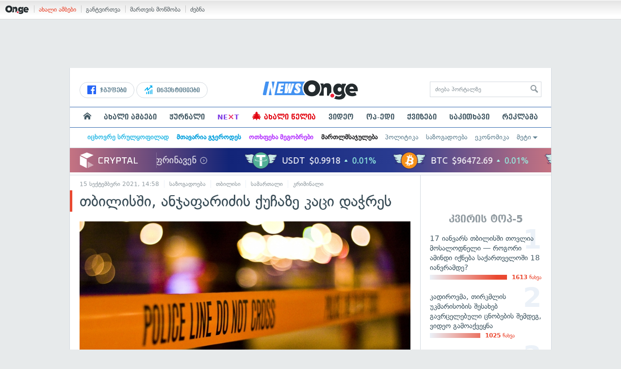

--- FILE ---
content_type: text/html; charset=UTF-8
request_url: https://on.ge/story/89225-%E1%83%97%E1%83%91%E1%83%98%E1%83%9A%E1%83%98%E1%83%A1%E1%83%A8%E1%83%98-%E1%83%90%E1%83%9C%E1%83%AF%E1%83%90%E1%83%A4%E1%83%90%E1%83%A0%E1%83%98%E1%83%AB%E1%83%98%E1%83%A1-%E1%83%A5%E1%83%A3%E1%83%A9%E1%83%90%E1%83%96%E1%83%94-%E1%83%99%E1%83%90%E1%83%AA%E1%83%98-%E1%83%93%E1%83%90%E1%83%AD%E1%83%A0%E1%83%94%E1%83%A1
body_size: 24851
content:
<!DOCTYPE html>
<html lang="ka" data-env="prod">
<head>

            
<link rel="manifest" href="/manifest.json"><link rel="shortcut icon" href="https://on.ge/favicon.png"><link rel="apple-touch-icon" href="https://on.ge/apple-touch-icon.png"><!-- <link rel="alternate" type="application/rss+xml" title="On.ge RSS" href="url here"> TODO: RSS --><link rel="dns-prefetch" href="//account.on.ge/"><link rel="preconnect" href="//account.on.ge/"><link rel="dns-prefetch" href="//services.on.ge/"><link rel="preconnect" href="//services.on.ge/"><link rel="dns-prefetch" href="//static.on.ge/"><link rel="preconnect" href="//static.on.ge/"><link rel="dns-prefetch" href="//monica.on.ge/"><link rel="preconnect" href="//monica.on.ge/"><link rel="dns-prefetch" href="//rachel.on.ge/"><link rel="preconnect" href="//rachel.on.ge/"><link rel="dns-prefetch" href="//phoebe.on.ge/"><link rel="preconnect" href="//phoebe.on.ge/"><link rel="dns-prefetch" href="//ross.on.ge/"><link rel="preconnect" href="//ross.on.ge/"><link rel="dns-prefetch" href="//joey.on.ge/"><link rel="preconnect" href="//joey.on.ge/"><link rel="dns-prefetch" href="//chandler.on.ge/"><link rel="preconnect" href="//chandler.on.ge/"><link rel="dns-prefetch" href="//www.googletagmanager.com/"><link rel="preconnect" href="//www.googletagmanager.com/"><title>თბილისში, ანჯაფარიძის ქუჩაზე კაცი დაჭრეს</title><meta charset="utf-8"><meta content="text/html; charset=utf-8" http-equiv="content-type"><meta content="IE=edge,chrome=1" http-equiv="X-UA-Compatible"><meta name="viewport" content="width=device-width, initial-scale=1"><meta name="google-site-verification" content="3QDVrvaY_GDjRZxUvEBidXiNDY3excR-orZ3jC48hlI"><link rel="canonical" href="https://on.ge/story/89225-%E1%83%97%E1%83%91%E1%83%98%E1%83%9A%E1%83%98%E1%83%A1%E1%83%A8%E1%83%98-%E1%83%90%E1%83%9C%E1%83%AF%E1%83%90%E1%83%A4%E1%83%90%E1%83%A0%E1%83%98%E1%83%AB%E1%83%98%E1%83%A1-%E1%83%A5%E1%83%A3%E1%83%A9%E1%83%90%E1%83%96%E1%83%94-%E1%83%99%E1%83%90%E1%83%AA%E1%83%98-%E1%83%93%E1%83%90%E1%83%AD%E1%83%A0%E1%83%94%E1%83%A1"><link rel="original-source" href="https://on.ge/story/89225-%E1%83%97%E1%83%91%E1%83%98%E1%83%9A%E1%83%98%E1%83%A1%E1%83%A8%E1%83%98-%E1%83%90%E1%83%9C%E1%83%AF%E1%83%90%E1%83%A4%E1%83%90%E1%83%A0%E1%83%98%E1%83%AB%E1%83%98%E1%83%A1-%E1%83%A5%E1%83%A3%E1%83%A9%E1%83%90%E1%83%96%E1%83%94-%E1%83%99%E1%83%90%E1%83%AA%E1%83%98-%E1%83%93%E1%83%90%E1%83%AD%E1%83%A0%E1%83%94%E1%83%A1"><meta property="og:url" content="https://on.ge/story/89225-%E1%83%97%E1%83%91%E1%83%98%E1%83%9A%E1%83%98%E1%83%A1%E1%83%A8%E1%83%98-%E1%83%90%E1%83%9C%E1%83%AF%E1%83%90%E1%83%A4%E1%83%90%E1%83%A0%E1%83%98%E1%83%AB%E1%83%98%E1%83%A1-%E1%83%A5%E1%83%A3%E1%83%A9%E1%83%90%E1%83%96%E1%83%94-%E1%83%99%E1%83%90%E1%83%AA%E1%83%98-%E1%83%93%E1%83%90%E1%83%AD%E1%83%A0%E1%83%94%E1%83%A1"><link rel="publisher" href="https://plus.google.com/115058634204106586810"><meta property="fb:pages" content="1057076117677093,680253108784240"><meta property="og:locale" content="ka_GE"><meta property="og:site_name" content="On.ge"><meta property="twitter:account_id" content="709701206621462528"><meta name="twitter:site" content="@OnGeLive" /><meta name="twitter:card" content="summary_large_image"><meta property="twitter:image" content="https://joey.on.ge/2021/09/15/1631717934.jpg"><meta name="twitter:title" content="თბილისში, ანჯაფარიძის ქუჩაზე კაცი დაჭრეს"><meta name="twitter:description" content="თბილისში, ნიკოლაძე-ანჯაფარიძის ქუჩის კვეთაზე ახალგაზრდა კაცი დაჭრეს. როგორც On.ge-ს შინაგან საქმეთა სამინისტროში უთხრეს, შემთხვევა დღეს, 15 სექტემბერს, მოხდა.&amp;hellip;"><meta property="og:image" content="https://joey.on.ge/2021/09/15/1631717934.jpg"><meta property="og:type" content="article"><meta property="og:title" content="თბილისში, ანჯაფარიძის ქუჩაზე კაცი დაჭრეს"><meta property="og:description" content="თბილისში, ნიკოლაძე-ანჯაფარიძის ქუჩის კვეთაზე ახალგაზრდა კაცი დაჭრეს. როგორც On.ge-ს შინაგან საქმეთა სამინისტროში უთხრეს, შემთხვევა დღეს, 15 სექტემბერს, მოხდა.&amp;hellip;"><meta name="description" content="თბილისში, ნიკოლაძე-ანჯაფარიძის ქუჩის კვეთაზე ახალგაზრდა კაცი დაჭრეს. როგორც On.ge-ს შინაგან საქმეთა სამინისტროში უთხრეს, შემთხვევა დღეს, 15 სექტემბერს, მოხდა.&amp;hellip;"><meta property="article:publisher" content="https://www.facebook.com/news.on.ge"><meta property="article:author" content=""><meta name="author" content=""><meta property="article:tag" content="გამოძიება, დაჭრა, შსს"><meta property="article:published_time" content="2021-09-15T18:58:54+04:00"><meta property = "article:modified_time" content = "2021-09-15T18:58:54+04:00"><meta property="og:updated_time" content="2021-09-15T18:58:54+04:00"><link rel = "shortlink" href="http://go.on.ge/2fwm"><meta property = "og:image:width" content="1500"><meta property="og:image:height" content="789"><meta name="pubdate" content="2021-09-15T18:58:54+04:00"><meta name="views" content="649"><meta property="fb:app_id" content="1742502446022002"><script type="application/ld+json">{"@context":"http:\/\/schema.org","@type":"Organization","name":"On.ge","logo":"https:\/\/static.on.ge\/on\/assets\/static\/images\/logo2-onge-color.svg","url":"https:\/\/on.ge","sameAs":["https:\/\/www.facebook.com\/news.on.ge","https:\/\/www.facebook.com\/hey.on.ge","https:\/\/www.facebook.com\/sport.on.ge","https:\/\/www.facebook.com\/next.on.ge","https:\/\/www.facebook.com\/edu.on.ge","https:\/\/www.twitter.com\/OnGeLive","https:\/\/plus.google.com\/115058634204106586810","https:\/\/instagram.com\/On.ge","https:\/\/www.youtube.com\/channel\/UCSxQX6C-4q-11Lte90q_iWw"]}</script><script type="application/ld+json">{"@context":"http:\/\/schema.org","@type":"NewsArticle","headline":"\u10d7\u10d1\u10d8\u10da\u10d8\u10e1\u10e8\u10d8, \u10d0\u10dc\u10ef\u10d0\u10e4\u10d0\u10e0\u10d8\u10eb\u10d8\u10e1 \u10e5\u10e3\u10e9\u10d0\u10d6\u10d4 \u10d9\u10d0\u10ea\u10d8 \u10d3\u10d0\u10ed\u10e0\u10d4\u10e1","name":"\u10d7\u10d1\u10d8\u10da\u10d8\u10e1\u10e8\u10d8, \u10d0\u10dc\u10ef\u10d0\u10e4\u10d0\u10e0\u10d8\u10eb\u10d8\u10e1 \u10e5\u10e3\u10e9\u10d0\u10d6\u10d4 \u10d9\u10d0\u10ea\u10d8 \u10d3\u10d0\u10ed\u10e0\u10d4\u10e1","datePublished":"2021-09-15T18:58:54+04:00","dateModified":"2021-09-15T18:58:54+04:00","articleSection":"\u10e1\u10d0\u10d6\u10dd\u10d2\u10d0\u10d3\u10dd\u10d4\u10d1\u10d0","keywords":["\u10d2\u10d0\u10db\u10dd\u10eb\u10d8\u10d4\u10d1\u10d0","\u10d3\u10d0\u10ed\u10e0\u10d0","\u10e8\u10e1\u10e1"],"creator":"On.ge","url":"https:\/\/on.ge\/story\/89225-%E1%83%97%E1%83%91%E1%83%98%E1%83%9A%E1%83%98%E1%83%A1%E1%83%A8%E1%83%98-%E1%83%90%E1%83%9C%E1%83%AF%E1%83%90%E1%83%A4%E1%83%90%E1%83%A0%E1%83%98%E1%83%AB%E1%83%98%E1%83%A1-%E1%83%A5%E1%83%A3%E1%83%A9%E1%83%90%E1%83%96%E1%83%94-%E1%83%99%E1%83%90%E1%83%AA%E1%83%98-%E1%83%93%E1%83%90%E1%83%AD%E1%83%A0%E1%83%94%E1%83%A1","description":"\u10d7\u10d1\u10d8\u10da\u10d8\u10e1\u10e8\u10d8, \u10dc\u10d8\u10d9\u10dd\u10da\u10d0\u10eb\u10d4-\u10d0\u10dc\u10ef\u10d0\u10e4\u10d0\u10e0\u10d8\u10eb\u10d8\u10e1 \u10e5\u10e3\u10e9\u10d8\u10e1 \u10d9\u10d5\u10d4\u10d7\u10d0\u10d6\u10d4 \u10d0\u10ee\u10d0\u10da\u10d2\u10d0\u10d6\u10e0\u10d3\u10d0 \u10d9\u10d0\u10ea\u10d8 \u10d3\u10d0\u10ed\u10e0\u10d4\u10e1. \u10e0\u10dd\u10d2\u10dd\u10e0\u10ea On.ge-\u10e1 \u10e8\u10d8\u10dc\u10d0\u10d2\u10d0\u10dc \u10e1\u10d0\u10e5\u10db\u10d4\u10d7\u10d0 \u10e1\u10d0\u10db\u10d8\u10dc\u10d8\u10e1\u10e2\u10e0\u10dd\u10e8\u10d8 \u10e3\u10d7\u10ee\u10e0\u10d4\u10e1, \u10e8\u10d4\u10db\u10d7\u10ee\u10d5\u10d4\u10d5\u10d0 \u10d3\u10e6\u10d4\u10e1, 15 \u10e1\u10d4\u10e5\u10e2\u10d4\u10db\u10d1\u10d4\u10e0\u10e1, \u10db\u10dd\u10ee\u10d3\u10d0.&hellip;","copyrightYear":"2021","publisher":{"@type":"Organization","name":"On.ge","logo":{"@type":"ImageObject","url":"https:\/\/static.on.ge\/on\/assets\/static\/images\/logo-schema.png","width":146,"height":60}},"provider":"On.ge","sourceOrganization":"On.ge","copyrightHolder":"On.ge","mainEntityOfPage":{"@type":"WebPage","@id":"https:\/\/on.ge\/story\/89225-%E1%83%97%E1%83%91%E1%83%98%E1%83%9A%E1%83%98%E1%83%A1%E1%83%A8%E1%83%98-%E1%83%90%E1%83%9C%E1%83%AF%E1%83%90%E1%83%A4%E1%83%90%E1%83%A0%E1%83%98%E1%83%AB%E1%83%98%E1%83%A1-%E1%83%A5%E1%83%A3%E1%83%A9%E1%83%90%E1%83%96%E1%83%94-%E1%83%99%E1%83%90%E1%83%AA%E1%83%98-%E1%83%93%E1%83%90%E1%83%AD%E1%83%A0%E1%83%94%E1%83%A1"},"image":{"@type":"ImageObject","url":"https:\/\/joey.on.ge\/2021\/09\/15\/1631717934.jpg","width":1500,"height":789},"author":{"@type":"Organization","name":"On.ge","logo":{"@type":"ImageObject","url":"https:\/\/static.on.ge\/on\/assets\/static\/images\/logo-schema.png","width":146,"height":60}}}</script><link href="//static.on.ge/on/assets/static/css/main.min.css?v=1726120535" rel="stylesheet"><!-- onbar --><link href="//account.on.ge/css/onbar-2.css?v=20170827" rel="stylesheet"><!-- /onbar --><script src="https://cdn.onesignal.com/sdks/OneSignalSDK.js" async></script><script>
        var OneSignal = window.OneSignal || [];
        OneSignal.push(["init", {
            appId: "ecf9e160-8d86-41ff-83dd-c88538b3a327",
            safari_web_id: 'web.onesignal.auto.02093de6-f6ab-427c-bf3a-c7ddb76bfc75',
            autoRegister: false,
            welcomeNotification: {
                disable: true
            },
            promptOptions: {
                actionMessage: "მიიღეთ ვებ-შეტყობინებები On.ge-სგან ყველაზე მნიშვნელოვანი და საინტერესო ამბების შესახებ:",
                acceptButtonText: "ჩართვა",
                cancelButtonText: "არ მინდა"
            }
        }]);
    </script><script src="https://cdn.admixer.net/scripts3/loader2.js" async data-inv="//inv-nets.admixer.net/" data-r="single" data-sender="admixer" data-bundle="desktop"></script><script type='text/javascript'>
        (window.globalAmlAds = window.globalAmlAds || []).push(function() {
            globalAml.defineSlot({z: '00b762d5-a01f-436e-aeb9-85d6a1d870d6', ph: 'admixer_00b762d5a01f436eaeb985d6a1d870d6_zone_56856_sect_16811_site_12547', i: 'inv-nets', s:'aab41507-d1b3-4a31-94bd-e2c127d9cc1d', sender: 'admixer'});
            globalAml.singleRequest("admixer");});
    </script><script async id="ebx" src="//applets.ebxcdn.com/ebx.js"></script><script async='async' src='https://www.googletagservices.com/tag/js/gpt.js'></script><script>
        var googletag = googletag || {};
        googletag.cmd = googletag.cmd || [];
    </script>

</head>


<body data-edition="news" class=" cid-89225 ">


    

    <script>
        var dataLayer = [];
        var onge = {
            staticPath : '//static.on.ge/on/assets/',
            breakpoints : {
                sm : 768,
                md : 992
            },
                        pageType : 'article',
            edition : 'news',
            assetsVersion : '1726120535',
            data : {},              ga : {
                // obsolete, using dataLayer from now on
                contentEdition : 'news'
            },
            fb : {
                newsAppId : '1742502446022002',
                magazineAppId : '1740035346240245',
                sportAppId: '185542428605639',
                nextAppId: '1740035346240245',
                eduAppId: '1740035346240245'
            },
            promo_links_article_inline_enabled : true,
        };
    </script>

    <!-- FB JS SDK -->     <div id="fb-root"></div>
    <script>
      window.fbAsyncInit = function() {
        FB.init({
          appId      : '1742502446022002',
          xfbml      : true,
          version    : 'v2.8'
        });
        FB.AppEvents.logPageView();
        console.log("Debug: FBSDK ready");
        var fbroot = document.getElementById('fb-root');
        fbroot.classList.add('onge-fb-ready');
        fbroot.dispatchEvent(new CustomEvent('onge:fbload'));
        console.log("Debug: FBSDK ready dispatched");
      };

      (function(d, s, id){
         var js, fjs = d.getElementsByTagName(s)[0];
         if (d.getElementById(id)) {return;}
         js = d.createElement(s); js.id = id;
         js.src = "//connect.facebook.net/ka_GE/sdk.js";
         fjs.parentNode.insertBefore(js, fjs);
       }(document, 'script', 'facebook-jssdk'));
    </script>
    <!-- FB JS SDK -->

    <script type="text/javascript" src="//static.on.ge/global/assets/js/ads.js"></script>
    <script type="text/javascript">
        if( typeof canRunAds == 'undefined' ) {
            var canRunAds = 'enabled';
        } else {
            canRunAds = 'disabled';
        }
    </script>



<nav id="onbar">
    <div class="onbar-logo">
        <a class="onbar-logo-link" href="//on.ge"><img class="onbar-logo-image" src="//static.on.ge/on/assets/static/images/logo2-onge-color.svg" alt="On.ge - ახალი ამბები"/></a>
    </div>
    <div class="onbar-menu">
        <ul class="onbar-sites">
            <li class="obs-newsonge"><a href="https://on.ge" target="_blank" class="active">ახალი ამბები</a></li>
            <!-- <li class="obs-jobs"><a href="https://jobs.on.ge" target="_blank">ვაკანსიები</a></li> -->
            <li class="obs-newsonmag"><a href="https://on.ge/magazine" target="_blank">განტვირთვა</a></li>
            <!--<li class="obs-goodnews"><a href="http://goodnews.ge" target="_blank">კარგი ამბები</a></li>-->
            <li class="obs-teoria"><a href="http://teoria.on.ge" target="_blank">მართვის მოწმობა</a></li>
            <!--<li class="obs-spell"><a href="http://spell.on.ge" target="_blank">მართლწერა</a></li>-->
            <li class="obs-search"><a href="https://search.on.ge" target="_blank">ძებნა</a></li>
        </ul>
    </div>
    </nav>


<!-- BG BRANDING -->
  <script type = 'text/javascript' >
            (window.globalAmlAds = window.globalAmlAds || []).push(function() {
                globalAml.defineSlot({
                    z: '8eb6d4b5-94b2-4653-b4f3-eaa2bd7f9257',
                    ph: 'admixer_8eb6d4b594b24653b4f3eaa2bd7f9257_zone_57924_sect_17163_site_12547',
                    i: 'inv-nets',
                    s: 'aab41507-d1b3-4a31-94bd-e2c127d9cc1d',
                    sender: 'admixer'
                });
                globalAml.singleRequest('admixer');
            });
        </script>
        
        <div id='admixer_8eb6d4b594b24653b4f3eaa2bd7f9257_zone_57924_sect_17163_site_12547' data-sender='admixer'></div>
        
        <script type='text/javascript'>
            (window.globalAmlAds = window.globalAmlAds || []).push(function() {
                globalAml.display('admixer_8eb6d4b594b24653b4f3eaa2bd7f9257_zone_57924_sect_17163_site_12547');
            });
        </script>
        


<div class="body-wrap body-wrap--narrow body-wrap--has-bg-ad">
            <header class="global-header">
                    
            <!-- D 01 HOME/ARTICLE DESKTOP -->
        <div class="desktop-only x-padding-half-top">
            <script type = 'text/javascript' >
            (window.globalAmlAds = window.globalAmlAds || []).push(function() {
                globalAml.defineSlot({
                    z: '78ca8a12-b352-4c62-b28c-eda6c3d249be',
                    ph: 'admixer_78ca8a12b3524c62b28ceda6c3d249be_zone_59299_sect_17556_site_12547',
                    i: 'inv-nets',
                    s: 'aab41507-d1b3-4a31-94bd-e2c127d9cc1d',
                    sender: 'admixer'
                });
                globalAml.singleRequest('admixer');
            });
        </script>
        
        <div id='admixer_78ca8a12b3524c62b28ceda6c3d249be_zone_59299_sect_17556_site_12547' data-sender='admixer'></div>
        
        <script type='text/javascript'>
            (window.globalAmlAds = window.globalAmlAds || []).push(function() {
                globalAml.display('admixer_78ca8a12b3524c62b28ceda6c3d249be_zone_59299_sect_17556_site_12547');
            });
        </script>
        
        </div>
        <!-- D 01 HOME/ARTICLE MOBILE -->
        <div class="mobile-only x-padding-half-top">
            <script type = 'text/javascript' >
            (window.globalAmlAds = window.globalAmlAds || []).push(function() {
                globalAml.defineSlot({
                    z: 'd92fa768-5704-4f7e-bb61-ee173357c063',
                    ph: 'admixer_d92fa76857044f7ebb61ee173357c063_zone_59297_sect_17556_site_12547',
                    i: 'inv-nets',
                    s: 'aab41507-d1b3-4a31-94bd-e2c127d9cc1d',
                    sender: 'admixer'
                });
                globalAml.singleRequest('admixer');
            });
        </script>
        
        <div id='admixer_d92fa76857044f7ebb61ee173357c063_zone_59297_sect_17556_site_12547' data-sender='admixer'></div>
        
        <script type='text/javascript'>
            (window.globalAmlAds = window.globalAmlAds || []).push(function() {
                globalAml.display('admixer_d92fa76857044f7ebb61ee173357c063_zone_59297_sect_17556_site_12547');
            });
        </script>
        
        </div>
        
    <div class="container-fluid">
        <div class="row row-brand">
            <div class="col-sm-4 col-md-4 hidden-xs">
                <nav class="head-promo">
                    <a href="/social" class="head-social-link">
                        <svg role="image" class="icon-facebook hsl-icon"><use xlink:href="/assets/static/images/icons/_defs.svg?v=1726120535#icon-facebook"></use></svg> ჯგუფები
                    </a>
                    <a href="/about/ინვესტიციები" class="head-promo-link">
                        <svg class="hp-icon" xmlns="http://www.w3.org/2000/svg" viewBox="0 0 85.68 95.19"><path fill="#00aeef" d="M80.88,0h-19.04c-2.62,0-4.76,2.14-4.76,4.76s2.14,4.76,4.76,4.76h7.57l-31.36,31.36v-17.09c0-1.9-1.14-3.66-2.95-4.38-1.76-.76-3.81-.33-5.19,1.05L1.39,49.07c-1.86,1.86-1.86,4.85,0,6.71.95.95,2.14,1.38,3.38,1.38s2.43-.47,3.38-1.38l20.42-20.51v17.09c0,1.9,1.14,3.66,2.95,4.38,1.76.76,3.81.33,5.19-1.05l39.46-39.46v7.57c0,2.62,2.14,4.76,4.76,4.76s4.76-2.14,4.76-4.76V4.76c0-2.62-2.14-4.76-4.76-4.76h-.05ZM80.88,42.84c-2.62,0-4.76,2.14-4.76,4.76v42.84c0,2.62,2.14,4.76,4.76,4.76s4.76-2.14,4.76-4.76v-42.84c0-2.62-2.14-4.76-4.76-4.76ZM61.84,52.35c-2.62,0-4.76,2.14-4.76,4.76v33.32c0,2.62,2.14,4.76,4.76,4.76s4.76-2.14,4.76-4.76v-33.32c0-2.62-2.14-4.76-4.76-4.76ZM42.8,61.87c-2.62,0-4.76,2.14-4.76,4.76v23.8c0,2.62,2.14,4.76,4.76,4.76s4.76-2.14,4.76-4.76v-23.8c0-2.62-2.14-4.76-4.76-4.76ZM28.52,76.15v14.28c0,2.62-2.14,4.76-4.76,4.76s-4.76-2.14-4.76-4.76v-14.28c0-2.62,2.14-4.76,4.76-4.76s4.76,2.14,4.76,4.76Z"/></svg>
                        ინვესტიციები
                    </a>
                </nav>
            </div>
            <div class="col-xs-5 col-sm-4 col-md-4">

                <h1 class="site-logo">
                                            <a href="/news" class="ga-track" data-track-nav-name="Main Logo" data-track-link-name="On.ge" ><img class="img" src="//static.on.ge/on/assets/static/images/logo2-news-on-ge.svg" alt="ახალი ამბები On.ge"></a>
                                                        </h1>

            </div>
            <div class="col-sm-4 col-md-4 hidden-xs">

                <form class="head-search" method="get" target="_blank" action="//search.on.ge">
                    <input class="input" type="text" name="q" value="" placeholder="ძიება პორტალზე">
                    <input type="hidden" name="where" value="on.ge">
                    <button class="submit" type="submit"><svg role="image" class="icon-search submit-icon"><use xlink:href="/assets/static/images/icons/_defs.svg?v=1726120535#icon-search"></use></svg></button>
                </form>

            </div>
            <div class="col-xs-7 visible-xs">
                    <span class="head-hamburger">
                        <span></span><span></span><span></span><span></span>
                    </span>
                    <!-- <span class="mobile-sachukrebi"><a href="/about/საჩუქრები-2024" class="ga-track" data-track-nav-name="Main Nav" data-track-link-name="Sachukrebi 2024 Mobile"><img src="//phoebe.on.ge/2023/12/16/gift.gif" alt="" class="mobile-sachukrebi-icon"> საჩუქრები</a></span> -->
            </div>
        </div>

    </div>

    <div class="row-navs hidden-xs">
        <nav class="main-nav js-main-nav">
            <ul class="inner">
                                <li class="nav-item js-no-dropdown"><a href="/" class="nav-link link--first link--home ga-track" data-track-nav-name="Main Nav" data-track-link-name="მთავარი გვერდი" ><svg role="image" class="icon-home home-icon"><use xlink:href="/assets/static/images/icons/_defs.svg?v=1726120535#icon-home"></use></svg><span class="visible-xs-inline"> მთავარი გვერდი</span></a></li>
                                <li class="nav-item" data-id="news"><a href="/news" class="nav-link  ga-track" data-track-nav-name="Main Nav" data-track-link-name="ახალი ამბები" >ახალი ამბები</a></li>
                <li class="nav-item" data-id="magazine"><a href="/%E1%83%9F%E1%83%A3%E1%83%A0%E1%83%9C%E1%83%90%E1%83%9A%E1%83%98" class="nav-link ga-track" data-track-nav-name="Main Nav" data-track-link-name="ჟურნალი" >ჟურნალი</a></li>
                <li class="nav-item ni-next" data-id="next"><a href="/next" class="nav-link ga-track" data-track-nav-name="Main Nav" data-track-link-name="Next"  title="მეცნიერების და ტექნიკის სიახლეები - გაიგე, რა მოდის შემდეგ!" style="color: #7e3be4 !important;">NE<span class="ni-next-cross" style="color: #EA376D !important">&times;</span>T</a></li>
                <li class="nav-item" data-id="new-year-coca-cola"><a href="/about/ახალი-წელია" class="nav-link ga-track" data-track-nav-name="Main Nav" data-track-link-name="ახალი-წელია-კოკა-კოლა" style="color: #e20612;"><span style="font-size: 20px;display: inline-block;line-height: 1;">🎄</span> ახალი წელია</a></li>
                <!-- <li class="nav-item ni-edu" data-id="edu"><a href="/edu" class="nav-link ga-track" data-track-nav-name="Main Nav" data-track-link-name="Edu"  title="განათლების სიახლეები - ისწავლე მეტი!"><img src="//static.on.ge/on/assets/static/images/edu-icon.svg" alt="" class="ni-edu-icon" /> EDU</a></li> -->
                <!-- <li class="nav-item ni-sport" data-id="sport"><a href="/sport" class="nav-link ga-track" data-track-nav-name="Main Nav" data-track-link-name="Sport"  title="სპორტი"><img src="//static.on.ge/on/assets/static/images/sport-icon.svg" alt="" class="ni-sport-icon" /> SPORT</a></li> -->
                <!-- <li class="nav-item ni-sachukrebi" data-id="sachukrebi"><a href="/about/საჩუქრები-2024" class="nav-link ga-track" data-track-nav-name="Main Nav" data-track-link-name="Sachukrebi 2024" title="საჩუქრების სარჩევი"><img src="//phoebe.on.ge/2023/12/16/gift.gif" alt="" class="ni-sachukrebi-icon"> საჩუქრები</a></li> -->
                <li class="nav-item" data-id="video"><a href="/video" class="nav-link ga-track" data-track-nav-name="Main Nav" data-track-link-name="ვიდეო" >ვიდეო</a></li>
                <li class="nav-item" data-id="op-ed"><a href="/category/%E1%83%9D%E1%83%9E-%E1%83%94%E1%83%93%E1%83%98" class="nav-link ga-track" data-track-nav-name="Main Nav" data-track-link-name="ოპ-ედი" >ოპ-ედი</a></li>
                <li class="nav-item" data-id="photo"><a href="/quizzes" class="nav-link ga-track" data-track-nav-name="Main Nav" data-track-link-name="ქვიზები" >ქვიზები</a></li>
                <!-- <li class="nav-item" data-id="martivad"><a href="/category/%E1%83%9B%E1%83%90%E1%83%A0%E1%83%A2%E1%83%98%E1%83%95%E1%83%90%E1%83%93" class="nav-link ga-track" data-track-nav-name="Main Nav" data-track-link-name="მარტივად" >მარტივად</a></li> -->
                <li class="nav-item" data-id="longreads"><a href="/category/%E1%83%A1%E1%83%90%E1%83%99%E1%83%98%E1%83%97%E1%83%AE%E1%83%90%E1%83%95%E1%83%98" class="nav-link ga-track" data-track-nav-name="Main Nav" data-track-link-name="საკითხავი" >საკითხავი</a></li>
                <!-- <li class="nav-item" data-id="featured"><a href="/featured" class="nav-link ga-track" data-track-nav-name="Main Nav" data-track-link-name="რჩეული" >რჩეული</a></li> -->
                <li class="nav-item" data-id="ads"><a href="/ads" class="nav-link ga-track" data-track-nav-name="Main Nav" data-track-link-name="რეკლამა" >რეკლამა</a></li>
                <!-- <li class="nav-item" data-id="hacks"><a href="/category/%E1%83%A0%E1%83%A9%E1%83%94%E1%83%95%E1%83%94%E1%83%91%E1%83%98" class="nav-link ga-track" data-track-nav-name="Main Nav" data-track-link-name="რჩევები" >რჩევები</a></li> -->
                <!-- <li class="nav-item" data-id="top"><a href="/top" class="nav-link ga-track" data-track-nav-name="Main Nav" data-track-link-name="პოპულარული" >პოპულარული</a></li> -->
            </ul>
        </nav>
        <div class="topics-nav">

            <div class="main">
                <nav class="collapsable-nav invisible">
                    <ul class="inner">
                        <li class="item item-sponsored"><a href="/about/იცხოვრე-სრულყოფილად" style="color: #43c1e8" class="link ga -track" data-track-nav-name="Secondary Nav" data-track-link-name="იცხოვრე-სრულყოფილად" ><strong>იცხოვრე სრულყოფილად</strong></a></li>
                        <li class="item item-sponsored"><a href="/about/მთავარია-გჯეროდეს" style="color: #009fdd" class="link ga -track" data-track-nav-name="Secondary Nav" data-track-link-name="მთავარია-გჯეროდეს" ><strong>მთავარია გჯეროდეს</strong></a></li>
                        <li class="item item-sponsored"><a href="/about/ოთხფეხა-მეგობრები" style="color: #b73bff" class="link ga -track" data-track-nav-name="Secondary Nav" data-track-link-name="ოთხფეხა-მეგობრები" ><strong>ოთხფეხა მეგობრები</strong></a></li>
                        <!-- <li class="item item-sponsored"><a href="/about/ვუვლი" style="color: #5157cf" class="link ga -track" data-track-nav-name="Secondary Nav" data-track-link-name="ავტოექსპერტი" ><strong>ავტოექსპერტი</strong></a></li> -->
                        <li class="item item-sponsored"><a href="/about/მართლმსაჯულება-ყველას" style="color: #2c2c2e" class="link ga -track" data-track-nav-name="Secondary Nav" data-track-link-name="მართლმსაჯულება" ><strong>მართლმსაჯულება</strong></a></li>
                        <li class="item"><a href="/category/%E1%83%9E%E1%83%9D%E1%83%9A%E1%83%98%E1%83%A2%E1%83%98%E1%83%99%E1%83%90" class="link ga-track" data-track-nav-name="Secondary Nav" data-track-link-name="პოლიტიკა" >პოლიტიკა</a></li>
                        <li class="item"><a href="/category/%E1%83%A1%E1%83%90%E1%83%96%E1%83%9D%E1%83%92%E1%83%90%E1%83%93%E1%83%9D%E1%83%94%E1%83%91%E1%83%90" class="link ga-track" data-track-nav-name="Secondary Nav" data-track-link-name="საზოგადოება" >საზოგადოება</a></li>
                        <li class="item"><a href="/category/%E1%83%94%E1%83%99%E1%83%9D%E1%83%9C%E1%83%9D%E1%83%9B%E1%83%98%E1%83%99%E1%83%90" class="link ga-track" data-track-nav-name="Secondary Nav" data-track-link-name="ეკონომიკა" >ეკონომიკა</a></li>
                        <li class="item"><a href="/category/sci-tech" class="link ga-track" data-track-nav-name="Secondary Nav" data-track-link-name="Sci-tech" >sci-tech</a></li>
                        <li class="item"><a href="/category/%E1%83%99%E1%83%A3%E1%83%9A%E1%83%A2%E1%83%A3%E1%83%A0%E1%83%90" class="link ga-track" data-track-nav-name="Secondary Nav" data-track-link-name="კულტურა" >კულტურა</a></li>
                                                <li class="item"><a href="/category/%E1%83%AA%E1%83%AE%E1%83%9D%E1%83%95%E1%83%A0%E1%83%94%E1%83%91%E1%83%90" class="link ga-track" data-track-nav-name="Secondary Nav" data-track-link-name="ცხოვრების სტილი" >ცხოვრების სტილი</a></li>
                        <li class="item"><a href="/category/%E1%83%AA%E1%83%98%E1%83%A2%E1%83%90%E1%83%A2%E1%83%94%E1%83%91%E1%83%98" class="link ga-track" data-track-nav-name="Secondary Nav" data-track-link-name="ციტატები" >ციტატები</a></li>
                        <li class="item"><a href="/about/აგრობიზნესი" class="link ga-track" data-track-nav-name="Secondary Nav" data-track-link-name="აგრობიზნესი" >აგრობიზნესი</a></li>
                        <li class="item"><a href="/about/ტურიზმი-საქართველოში" class="link ga-track" data-track-nav-name="Secondary Nav" data-track-link-name="ტურიზმი-საქართველოში" >ტურიზმი საქართველოში</a></li>
                        <li class="item"><a href="/about/ტექნოლოგიები" class="link ga-track" data-track-nav-name="Secondary Nav" data-track-link-name="ტექნოლოგიები" >ტექნოლოგიები</a></li>
                        <li class="item"><a href="/elections/2017/results" class="link ga-track" data-track-nav-name="Secondary Nav" data-track-link-name="არჩევნების შედეგები 2017" >არჩევნების შედეგები 2017</a></li>
                        <li class="item"><a href="/elections/2016/results" class="link ga-track" data-track-nav-name="Secondary Nav" data-track-link-name="არჩევნების შედეგები 2016" >არჩევნების შედეგები 2016</a></li>
                    </ul>
                </nav>
            </div>

        </div>
    </div>
</header>
            <!-- aaaaaaaa  -->
                <!-- cryptal iframe START -->
        <iframe src="https://widget.cryptal.com/?theme=light" width="100%" height="50px" frameborder="0" scrolling="no"></iframe>
        <!-- cryptal iframe /END -->
    
    <div class="container-fluid">

        
        
        <nav class="row election-sitewide-banner">
            </nav>
    
    <div class="row single-article-wrap zoomable-images-group  " data-url="https://on.ge/story/89225-%E1%83%97%E1%83%91%E1%83%98%E1%83%9A%E1%83%98%E1%83%A1%E1%83%A8%E1%83%98-%E1%83%90%E1%83%9C%E1%83%AF%E1%83%90%E1%83%A4%E1%83%90%E1%83%A0%E1%83%98%E1%83%AB%E1%83%98%E1%83%A1-%E1%83%A5%E1%83%A3%E1%83%A9%E1%83%90%E1%83%96%E1%83%94-%E1%83%99%E1%83%90%E1%83%AA%E1%83%98-%E1%83%93%E1%83%90%E1%83%AD%E1%83%A0%E1%83%94%E1%83%A1" data-cid="89225" data-system-tags='[]'>
        <div class="col-article-content x-border-right">

            <article class="article view-default">

                
                <script>
        
</script>


            
<header class="article-header x-padding-half-top">
    
    <!-- M 12 -->
        <div class="mobile-only x-padding-vert x-margin-top">
        <script type = 'text/javascript' >
            (window.globalAmlAds = window.globalAmlAds || []).push(function() {
                globalAml.defineSlot({
                    z: '65c8abd1-2359-45ad-8ed4-9a52fa258971',
                    ph: 'admixer_65c8abd1235945ad8ed49a52fa258971_zone_59013_sect_16811_site_12547',
                    i: 'inv-nets',
                    s: 'aab41507-d1b3-4a31-94bd-e2c127d9cc1d',
                    sender: 'admixer'
                });
                globalAml.singleRequest('admixer');
            });
        </script>
        
        <div id='admixer_65c8abd1235945ad8ed49a52fa258971_zone_59013_sect_16811_site_12547' data-sender='admixer'></div>
        
        <script type='text/javascript'>
            (window.globalAmlAds = window.globalAmlAds || []).push(function() {
                globalAml.display('admixer_65c8abd1235945ad8ed49a52fa258971_zone_59013_sect_16811_site_12547');
            });
        </script>
        
    </div>
        
    <div class="article-meta clearfix">
        <time class="onge-date date" datetime="2021-09-15T18:58:54+04:00">15 Sep. 2021, 18:58</time>

        <ul class="categories">
            <li><a href="https://on.ge/category/%E1%83%A1%E1%83%90%E1%83%96%E1%83%9D%E1%83%92%E1%83%90%E1%83%93%E1%83%9D%E1%83%94%E1%83%91%E1%83%90">საზოგადოება</a></li><li><a href="https://on.ge/category/%E1%83%97%E1%83%91%E1%83%98%E1%83%9A%E1%83%98%E1%83%A1%E1%83%98">თბილისი</a></li><li><a href="https://on.ge/category/%E1%83%A1%E1%83%90%E1%83%9B%E1%83%90%E1%83%A0%E1%83%97%E1%83%90%E1%83%9A%E1%83%98">სამართალი</a></li><li><a href="https://on.ge/category/%E1%83%99%E1%83%A0%E1%83%98%E1%83%9B%E1%83%98%E1%83%9C%E1%83%90%E1%83%9A%E1%83%98">კრიმინალი</a></li>        </ul>
    </div>
    
    
    <h1 class="article-title">თბილისში, ანჯაფარიძის ქუჩაზე კაცი დაჭრეს</h1>
    
        
        
</header>

            <figure class="article-main-media ">
                        <div class="global-figure  ">
    <div class="global-figure-inner ">
        <div class="global-figure-image-wrap" >
            <img class="global-figure-image  " src="//ross.on.ge/2018/08/14/police-line_5b729330994b1.jpg" alt="">    
        </div>
                    <figcaption class="global-figure-figcaption">
                                                    <p class="global-figure-credit">
                        ფოტო: Shutterstock
                    </p>
                            </figcaption>
            </div>
</div>
        </figure>
        
    
    <div class="article-tools article-body-mirror clearfix">

    <div class="stats">
        <span class="stats-col">
            <span class="stats-num js-reads"><span class="full-value hidden-xs">0</span><span class="k-value visible-xs-inline">0</span></span>
            <span class="stats-label">წაკითხვა</span>
        </span>
        <span class="stats-col col-comms js-scroll-to-comments tooltip" title="კომენტარების ნახვა">
            <span class="stats-num js-comms"><span class="full-value hidden-xs">0</span><span class="k-value visible-xs-inline">0</span></span>
            <span class="stats-label">კომენტარი</span>
        </span>
        <span class="stats-col">
            <span class="stats-num js-shares"><span class="full-value hidden-xs">0</span><span class="k-value visible-xs-inline">0</span></span>
            <span class="stats-label">გაზიარება</span>
        </span>
    </div>
    
    
<div class="sharing-buttons">
    <a href="#" class="hvr-pop share-btn facebook tooltip" title="facebook-ზე გაზიარება" data-url="https://on.ge/story/89225-%E1%83%97%E1%83%91%E1%83%98%E1%83%9A%E1%83%98%E1%83%A1%E1%83%A8%E1%83%98-%E1%83%90%E1%83%9C%E1%83%AF%E1%83%90%E1%83%A4%E1%83%90%E1%83%A0%E1%83%98%E1%83%AB%E1%83%98%E1%83%A1-%E1%83%A5%E1%83%A3%E1%83%A9%E1%83%90%E1%83%96%E1%83%94-%E1%83%99%E1%83%90%E1%83%AA%E1%83%98-%E1%83%93%E1%83%90%E1%83%AD%E1%83%A0%E1%83%94%E1%83%A1">
        <svg role="image" class="icon-facebook share-icon"><use xlink:href="/assets/static/images/icons/_defs.svg?v=1726120535#icon-facebook"></use></svg>
    </a>
    <a href="#" class="hvr-pop share-btn twitter tooltip" title="twitter-ზე გაზიარება" data-url="http://go.on.ge/2fwm" data-title="თბილისში, ანჯაფარიძის ქუჩაზე კაცი დაჭრეს" data-handle="@OnGeLive">
        <svg role="image" class="icon-twitter share-icon"><use xlink:href="/assets/static/images/icons/_defs.svg?v=1726120535#icon-twitter"></use></svg>
    </a>
    <a href="#" class="hvr-pop share-btn email tooltip" title="ელფოსტაზე გაგზავნა" data-url="https://on.ge/story/89225-%E1%83%97%E1%83%91%E1%83%98%E1%83%9A%E1%83%98%E1%83%A1%E1%83%A8%E1%83%98-%E1%83%90%E1%83%9C%E1%83%AF%E1%83%90%E1%83%A4%E1%83%90%E1%83%A0%E1%83%98%E1%83%AB%E1%83%98%E1%83%A1-%E1%83%A5%E1%83%A3%E1%83%A9%E1%83%90%E1%83%96%E1%83%94-%E1%83%99%E1%83%90%E1%83%AA%E1%83%98-%E1%83%93%E1%83%90%E1%83%AD%E1%83%A0%E1%83%94%E1%83%A1">
        <svg role="image" class="icon-mail share-icon"><use xlink:href="/assets/static/images/icons/_defs.svg?v=1726120535#icon-mail"></use></svg>
    </a>
    <span class="share-link tooltip" title="მოკლე ბმულის დაკოპირება">
        <svg role="image" class="icon-link link-icon"><use xlink:href="/assets/static/images/icons/_defs.svg?v=1726120535#icon-link"></use></svg>
        <input type="url" value="https://go.on.ge/2fwm" class="short-link-input">
    </span>
</div>
    <div class="font-size tooltip hidden-xs" title="ტექსტის ზომის შეცვლა">
        <span class="size-adjust js-font-size js-font-size-down"><svg role="image" class="icon-minus "><use xlink:href="/assets/static/images/icons/_defs.svg?v=1726120535#icon-minus"></use></svg></span>
        <span class="label-icon"><svg role="image" class="icon-text-height "><use xlink:href="/assets/static/images/icons/_defs.svg?v=1726120535#icon-text-height"></use></svg></span>
        <span class="size-adjust js-font-size js-font-size-up"><svg role="image" class="icon-plus "><use xlink:href="/assets/static/images/icons/_defs.svg?v=1726120535#icon-plus"></use></svg></span>
    </div>
    
            <!-- <div class="fb-quote" data-href="https://on.ge/story/89225-%E1%83%97%E1%83%91%E1%83%98%E1%83%9A%E1%83%98%E1%83%A1%E1%83%A8%E1%83%98-%E1%83%90%E1%83%9C%E1%83%AF%E1%83%90%E1%83%A4%E1%83%90%E1%83%A0%E1%83%98%E1%83%AB%E1%83%98%E1%83%A1-%E1%83%A5%E1%83%A3%E1%83%A9%E1%83%90%E1%83%96%E1%83%94-%E1%83%99%E1%83%90%E1%83%AA%E1%83%98-%E1%83%93%E1%83%90%E1%83%AD%E1%83%A0%E1%83%94%E1%83%A1"></div> -->
    
    <div class="mobile-sharing-toolbar scroll-hidden visible-xs-block">
        <a href="#" class="hvr-pop share-btn facebook" data-url="https://on.ge/story/89225-%E1%83%97%E1%83%91%E1%83%98%E1%83%9A%E1%83%98%E1%83%A1%E1%83%A8%E1%83%98-%E1%83%90%E1%83%9C%E1%83%AF%E1%83%90%E1%83%A4%E1%83%90%E1%83%A0%E1%83%98%E1%83%AB%E1%83%98%E1%83%A1-%E1%83%A5%E1%83%A3%E1%83%A9%E1%83%90%E1%83%96%E1%83%94-%E1%83%99%E1%83%90%E1%83%AA%E1%83%98-%E1%83%93%E1%83%90%E1%83%AD%E1%83%A0%E1%83%94%E1%83%A1">
            <span><svg role="image" class="icon-facebook share-icon"><use xlink:href="/assets/static/images/icons/_defs.svg?v=1726120535#icon-facebook"></use></svg></span>
        </a>
        <a href="#" class="hvr-pop share-btn twitter" data-url="http://go.on.ge/2fwm" data-title="თბილისში, ანჯაფარიძის ქუჩაზე კაცი დაჭრეს" data-handle="@OnGeLive">
            <span><svg role="image" class="icon-twitter share-icon"><use xlink:href="/assets/static/images/icons/_defs.svg?v=1726120535#icon-twitter"></use></svg></span>
        </a>
        <a href="#" class="hvr-pop share-btn email" data-url="https://on.ge/story/89225-%E1%83%97%E1%83%91%E1%83%98%E1%83%9A%E1%83%98%E1%83%A1%E1%83%A8%E1%83%98-%E1%83%90%E1%83%9C%E1%83%AF%E1%83%90%E1%83%A4%E1%83%90%E1%83%A0%E1%83%98%E1%83%AB%E1%83%98%E1%83%A1-%E1%83%A5%E1%83%A3%E1%83%A9%E1%83%90%E1%83%96%E1%83%94-%E1%83%99%E1%83%90%E1%83%AA%E1%83%98-%E1%83%93%E1%83%90%E1%83%AD%E1%83%A0%E1%83%94%E1%83%A1">
            <span><svg role="image" class="icon-mail share-icon"><use xlink:href="/assets/static/images/icons/_defs.svg?v=1726120535#icon-mail"></use></svg></span>
        </a>
        <a href="#" class="hvr-pop share-btn viber" data-url="http://go.on.ge/2fwm" data-title="თბილისში, ანჯაფარიძის ქუჩაზე კაცი დაჭრეს">
            <span><svg role="image" class="icon-viber-large share-icon"><use xlink:href="/assets/static/images/icons/_defs.svg?v=1726120535#icon-viber-large"></use></svg></span>
        </a>
        <a href="#" class="hvr-pop share-btn whatsapp" data-url="http://go.on.ge/2fwm" data-title="თბილისში, ანჯაფარიძის ქუჩაზე კაცი დაჭრეს">
            <span><svg role="image" class="icon-whatsapp share-icon"><use xlink:href="/assets/static/images/icons/_defs.svg?v=1726120535#icon-whatsapp"></use></svg></span>
        </a>
    </div>
    
</div>

    <!-- M 14 -->
    <div class="mobile-only x-margin-top">
        <script type = 'text/javascript' >
            (window.globalAmlAds = window.globalAmlAds || []).push(function() {
                globalAml.defineSlot({
                    z: '00b762d5-a01f-436e-aeb9-85d6a1d870d6',
                    ph: 'admixer_00b762d5a01f436eaeb985d6a1d870d6_zone_56856_sect_16811_site_12547',
                    i: 'inv-nets',
                    s: 'aab41507-d1b3-4a31-94bd-e2c127d9cc1d',
                    sender: 'admixer'
                });
                globalAml.singleRequest('admixer');
            });
        </script>
        
        <div id='admixer_00b762d5a01f436eaeb985d6a1d870d6_zone_56856_sect_16811_site_12547' data-sender='admixer'></div>
        
        <script type='text/javascript'>
            (window.globalAmlAds = window.globalAmlAds || []).push(function() {
                globalAml.display('admixer_00b762d5a01f436eaeb985d6a1d870d6_zone_56856_sect_16811_site_12547');
            });
        </script>
        
    </div>

        
        
    


         
<div class="global-text-content article-body">
    <p>თბილისში, ნიკოლაძე-ანჯაფარიძის ქუჩის კვეთაზე ახალგაზრდა კაცი დაჭრეს. როგორც On.ge-ს შინაგან საქმეთა სამინისტროში უთხრეს, შემთხვევა დღეს, 15 სექტემბერს, მოხდა. დაჭრილი საავადმყოფოშია გადაყვანილი.</p>
<p>მათივე ცნობით, მომხდარზე გამოძიება სისხლის სამართლის 19-109 და 236-ე მუხლებით დაიწყო, რაც განზრახ მკვლელობის მცდელობასა და ცეცხლსასროლი იარაღის მართლსაწინააღმდეგო შეძენა, შენახვა, ტარებას გულისხმობს.</p>
</div>
<footer class="article-footer article-body-mirror">

        
        
        
            <p class="footer-item tags">
                გაიგეთ მეტი: 
                                    <a href="https://on.ge/about/%E1%83%92%E1%83%90%E1%83%9B%E1%83%9D%E1%83%AB%E1%83%98%E1%83%94%E1%83%91%E1%83%90" class="">
                                                გამოძიება</a>, 
                                    <a href="https://on.ge/about/%E1%83%93%E1%83%90%E1%83%AD%E1%83%A0%E1%83%90" class="">
                                                დაჭრა</a>, 
                                    <a href="https://on.ge/about/%E1%83%A8%E1%83%A1%E1%83%A1" class="">
                                                შსს</a></p>    </footer>

  <!-- M 15 -->
  <div class="mobile-only x-margin-vert">
      <script type = 'text/javascript' >
            (window.globalAmlAds = window.globalAmlAds || []).push(function() {
                globalAml.defineSlot({
                    z: 'df59c0e4-53fa-4a3c-82e0-27334fc5b860',
                    ph: 'admixer_df59c0e453fa4a3c82e027334fc5b860_zone_57499_sect_17068_site_12547',
                    i: 'inv-nets',
                    s: 'aab41507-d1b3-4a31-94bd-e2c127d9cc1d',
                    sender: 'admixer'
                });
                globalAml.singleRequest('admixer');
            });
        </script>
        
        <div id='admixer_df59c0e453fa4a3c82e027334fc5b860_zone_57499_sect_17068_site_12547' data-sender='admixer'></div>
        
        <script type='text/javascript'>
            (window.globalAmlAds = window.globalAmlAds || []).push(function() {
                globalAml.display('admixer_df59c0e453fa4a3c82e027334fc5b860_zone_57499_sect_17068_site_12547');
            });
        </script>
        
  </div>
        

<aside class="x-padding-top x-padding-bottom x-leak-border x-no-padding-xs-top  x-border-bottom">
    <div class="article-engage clearfix article-body-mirror x-margin-half-bottom x-no-margin-xs-bottom">
        
                
        <div class="col col-left x-margin-xs-bottom">
            <a href="#" class="global-shadowy-button engage-btn share-btn facebook clearfix" data-url="https://on.ge/story/89225-%E1%83%97%E1%83%91%E1%83%98%E1%83%9A%E1%83%98%E1%83%A1%E1%83%A8%E1%83%98-%E1%83%90%E1%83%9C%E1%83%AF%E1%83%90%E1%83%A4%E1%83%90%E1%83%A0%E1%83%98%E1%83%AB%E1%83%98%E1%83%A1-%E1%83%A5%E1%83%A3%E1%83%A9%E1%83%90%E1%83%96%E1%83%94-%E1%83%99%E1%83%90%E1%83%AA%E1%83%98-%E1%83%93%E1%83%90%E1%83%AD%E1%83%A0%E1%83%94%E1%83%A1">
                <svg role="image" class="icon-facebook engage-icon"><use xlink:href="/assets/static/images/icons/_defs.svg?v=1726120535#icon-facebook"></use></svg>
                <span class="engage-label">გაზიარება</span>
                <span class="js-shares num"><span class="k-value">0</span></span>
            </a>
        </div>
        
                <div class="col col-right">
            <a href="#" class="global-shadowy-button-light engage-btn share-btn comments clearfix js-scroll-to-comments" data-url="https://on.ge/story/89225-%E1%83%97%E1%83%91%E1%83%98%E1%83%9A%E1%83%98%E1%83%A1%E1%83%A8%E1%83%98-%E1%83%90%E1%83%9C%E1%83%AF%E1%83%90%E1%83%A4%E1%83%90%E1%83%A0%E1%83%98%E1%83%AB%E1%83%98%E1%83%A1-%E1%83%A5%E1%83%A3%E1%83%A9%E1%83%90%E1%83%96%E1%83%94-%E1%83%99%E1%83%90%E1%83%AA%E1%83%98-%E1%83%93%E1%83%90%E1%83%AD%E1%83%A0%E1%83%94%E1%83%A1">
                <svg role="image" class="icon-comments engage-icon"><use xlink:href="/assets/static/images/icons/_defs.svg?v=1726120535#icon-comments"></use></svg>
                <span class="engage-label">კომენტარები</span>
                <span class="num"><svg role="image" class="icon-chevron-down arrow-icon"><use xlink:href="/assets/static/images/icons/_defs.svg?v=1726120535#icon-chevron-down"></use></svg></span>
            </a>
        </div>
                
    </div>
</aside>


<script>
        dataLayer.push({"contentEdition":"news","contentAuthor":"\u10da\u10d0\u10dc\u10d0 \u10d9\u10dd\u10d9\u10d0\u10d8\u10d0","contentCategory":"\u10e1\u10d0\u10d6\u10dd\u10d2\u10d0\u10d3\u10dd\u10d4\u10d1\u10d0","contentGroup":""});
    </script>
            </article>

            
                            
        <!-- D 11 -->
        <div class="desktop-only x-padding-top x-leak-border">
            <script type = 'text/javascript' >
            (window.globalAmlAds = window.globalAmlAds || []).push(function() {
                globalAml.defineSlot({
                    z: '73cd76a8-8079-4faa-9164-356ec0444932',
                    ph: 'admixer_73cd76a880794faa9164356ec0444932_zone_59914_sect_17570_site_12547',
                    i: 'inv-nets',
                    s: 'aab41507-d1b3-4a31-94bd-e2c127d9cc1d',
                    sender: 'admixer'
                });
                globalAml.singleRequest('admixer');
            });
        </script>
        
        <div id='admixer_73cd76a880794faa9164356ec0444932_zone_59914_sect_17570_site_12547' data-sender='admixer'></div>
        
        <script type='text/javascript'>
            (window.globalAmlAds = window.globalAmlAds || []).push(function() {
                globalAml.display('admixer_73cd76a880794faa9164356ec0444932_zone_59914_sect_17570_site_12547');
            });
        </script>
        
        </div>
        
        <!-- VIDEO -->
        <div class="x-padding-top x-leak-border">
            <script type = 'text/javascript' >
            (window.globalAmlAds = window.globalAmlAds || []).push(function() {
                globalAml.defineSlot({
                    z: 'ea82b9c4-b358-4c1e-882b-52d584477c9e',
                    ph: 'admixer_ea82b9c4b3584c1e882b52d584477c9e_zone_59011_sect_17490_site_12547',
                    i: 'inv-nets',
                    s: 'aab41507-d1b3-4a31-94bd-e2c127d9cc1d',
                    sender: 'admixer'
                });
                globalAml.singleRequest('admixer');
            });
        </script>
        
        <div id='admixer_ea82b9c4b3584c1e882b52d584477c9e_zone_59011_sect_17490_site_12547' data-sender='admixer'></div>
        
        <script type='text/javascript'>
            (window.globalAmlAds = window.globalAmlAds || []).push(function() {
                globalAml.display('admixer_ea82b9c4b3584c1e882b52d584477c9e_zone_59011_sect_17490_site_12547');
            });
        </script>
        
        </div>
        
        <div class="mobile-only">
            <br />
            <script type = 'text/javascript' >
            (window.globalAmlAds = window.globalAmlAds || []).push(function() {
                globalAml.defineSlot({
                    z: 'df59c0e4-53fa-4a3c-82e0-27334fc5b860',
                    ph: 'admixer_df59c0e453fa4a3c82e027334fc5b860_zone_57499_sect_17068_site_12547',
                    i: 'inv-nets',
                    s: 'aab41507-d1b3-4a31-94bd-e2c127d9cc1d',
                    sender: 'admixer'
                });
                globalAml.singleRequest('admixer');
            });
        </script>
        
        <div id='admixer_df59c0e453fa4a3c82e027334fc5b860_zone_57499_sect_17068_site_12547' data-sender='admixer'></div>
        
        <script type='text/javascript'>
            (window.globalAmlAds = window.globalAmlAds || []).push(function() {
                globalAml.display('admixer_df59c0e453fa4a3c82e027334fc5b860_zone_57499_sect_17068_site_12547');
            });
        </script>
        
        </div>
        
        
    

    
        
    
    <aside class="x-border-bottom x-leak-border x-padding-top">
    
        <h1 class="global-section-title x-color-news">ბოლო ამბები:</h1>
        
        <section class="listing-items-simple-row touch-single-row-scroll x-padding-vert">
            <ul class="list listing-row">
                    <li class="col-sm-4 listing-item item-regular item">
                <div class="thumb thumb--wide" >
        <img src="//monica.on.ge/2026/01/15/1039dc70-f13a-11f0-bac6-01fa62f5abf0.jpg" alt="" class="thumb-img">
                <span class="thumb-quickread ">
            <svg role="image" class="icon-eye icn"><use xlink:href="/assets/static/images/icons/_defs.svg?v=1726120535#icon-eye"></use></svg>
            გადახედვა
        </span>
    </div>


                <span class="global-listing-category category">პოლიტიკა</span>
                <strong class="global-listing-title faux-link title">ირანის ხელისუფლების განცხადებით, მომიტინგე ერფან სოლთანი სიკვდილით არ დასჯილა</strong>
                <a class="overlay-link link js-link" href="https://on.ge/story/151877-%E1%83%98%E1%83%A0%E1%83%90%E1%83%9C%E1%83%98%E1%83%A1-%E1%83%AE%E1%83%94%E1%83%9A%E1%83%98%E1%83%A1%E1%83%A3%E1%83%A4%E1%83%9A%E1%83%94%E1%83%91%E1%83%98%E1%83%A1-%E1%83%92%E1%83%90%E1%83%9C%E1%83%AA%E1%83%AE%E1%83%90%E1%83%93%E1%83%94%E1%83%91%E1%83%98%E1%83%97-%E1%83%9B%E1%83%9D%E1%83%9B%E1%83%98%E1%83%A2%E1%83%98%E1%83%9C%E1%83%92%E1%83%94-%E1%83%94%E1%83%A0%E1%83%A4%E1%83%90%E1%83%9C-%E1%83%A1%E1%83%9D%E1%83%9A%E1%83%97%E1%83%90%E1%83%9C%E1%83%98-%E1%83%A1%E1%83%98%E1%83%99%E1%83%95%E1%83%93%E1%83%98%E1%83%9A%E1%83%98%E1%83%97-%E1%83%90%E1%83%A0-%E1%83%93%E1%83%90%E1%83%A1%E1%83%AF%E1%83%98%E1%83%9A%E1%83%90">ირანის ხელისუფლების განცხადებით, მომიტინგე ერფან სოლთანი სიკვდილით არ დასჯილა</a>
            </li>
                    <li class="col-sm-4 listing-item item-regular item">
                <div class="thumb thumb--wide" >
        <img src="//rachel.on.ge/2016/05/20/EC.jpg" alt="" class="thumb-img">
                <span class="thumb-quickread ">
            <svg role="image" class="icon-eye icn"><use xlink:href="/assets/static/images/icons/_defs.svg?v=1726120535#icon-eye"></use></svg>
            გადახედვა
        </span>
    </div>


                <span class="global-listing-category category">პოლიტიკა</span>
                <strong class="global-listing-title faux-link title">ევროკომისიამ უკრაინის ფინანსური დახმარების €90-მილიარდიანი პაკეტი დაამტკიცა</strong>
                <a class="overlay-link link js-link" href="https://on.ge/story/151871-%E1%83%94%E1%83%95%E1%83%A0%E1%83%9D%E1%83%99%E1%83%9D%E1%83%9B%E1%83%98%E1%83%A1%E1%83%98%E1%83%90%E1%83%9B-%E1%83%A3%E1%83%99%E1%83%A0%E1%83%90%E1%83%98%E1%83%9C%E1%83%98%E1%83%A1-%E1%83%A4%E1%83%98%E1%83%9C%E1%83%90%E1%83%9C%E1%83%A1%E1%83%A3%E1%83%A0%E1%83%98-%E1%83%93%E1%83%90%E1%83%AE%E1%83%9B%E1%83%90%E1%83%A0%E1%83%94%E1%83%91%E1%83%98%E1%83%A1-90-%E1%83%9B%E1%83%98%E1%83%9A%E1%83%98%E1%83%90%E1%83%A0%E1%83%93%E1%83%98%E1%83%90%E1%83%9C%E1%83%98-%E1%83%9E%E1%83%90%E1%83%99%E1%83%94%E1%83%A2%E1%83%98-%E1%83%9B%E1%83%98%E1%83%98%E1%83%A6%E1%83%9D">ევროკომისიამ უკრაინის ფინანსური დახმარების €90-მილიარდიანი პაკეტი დაამტკიცა</a>
            </li>
                    <li class="col-sm-4 listing-item item-regular item">
                <div class="thumb thumb--wide" >
        <img src="//monica.on.ge/2026/01/15/photo-collage.png_31_6968b955c3a0d.jpg" alt="" class="thumb-img">
                <span class="thumb-quickread ">
            <svg role="image" class="icon-eye icn"><use xlink:href="/assets/static/images/icons/_defs.svg?v=1726120535#icon-eye"></use></svg>
            გადახედვა
        </span>
    </div>


                <span class="global-listing-category category">პოლიტიკა</span>
                <strong class="global-listing-title faux-link title">სუს-მა &quot;გაზპრომთან&quot; დაკავშირებული კონტრაქტის დეტალების გასაჯაროების ფაქტზე გამოძიება დაიწყო</strong>
                <a class="overlay-link link js-link" href="https://on.ge/story/151876-%E1%83%A1%E1%83%A3%E1%83%A1-%E1%83%9B%E1%83%90-%E1%83%92%E1%83%90%E1%83%96%E1%83%9E%E1%83%A0%E1%83%9D%E1%83%9B%E1%83%97%E1%83%90%E1%83%9C-%E1%83%93%E1%83%90%E1%83%99%E1%83%90%E1%83%95%E1%83%A8%E1%83%98%E1%83%A0%E1%83%94%E1%83%91%E1%83%A3%E1%83%9A%E1%83%98-%E1%83%99%E1%83%9D%E1%83%9C%E1%83%A2%E1%83%A0%E1%83%90%E1%83%A5%E1%83%A2%E1%83%98%E1%83%A1-%E1%83%93%E1%83%94%E1%83%A2%E1%83%90%E1%83%9A%E1%83%94%E1%83%91%E1%83%98%E1%83%A1-%E1%83%92%E1%83%90%E1%83%A1%E1%83%90%E1%83%AF%E1%83%90%E1%83%A0%E1%83%9D%E1%83%94%E1%83%91%E1%83%98%E1%83%A1-%E1%83%A4%E1%83%90%E1%83%A5%E1%83%A2%E1%83%96%E1%83%94-%E1%83%92%E1%83%90%E1%83%9B%E1%83%9D%E1%83%AB%E1%83%98%E1%83%94%E1%83%91%E1%83%90-%E1%83%93%E1%83%90%E1%83%98%E1%83%AC%E1%83%A7%E1%83%9D">სუს-მა &quot;გაზპრომთან&quot; დაკავშირებული კონტრაქტის დეტალების გასაჯაროების ფაქტზე გამოძიება დაიწყო</a>
            </li>
            </ul>
</section>
        
    </aside>
    <aside class="x-border-bottom x-leak-border">
        <section class="listing-items-simple-row touch-single-row-scroll x-padding-vert">
            <ul class="list listing-row">
                    <li class="col-sm-6 listing-item item-regular item">
                <div class="thumb thumb--wide" >
        <img src="//monica.on.ge/2026/01/15/dark_6968db49099c6.jpg" alt="" class="thumb-img">
                <span class="thumb-quickread ">
            <svg role="image" class="icon-eye icn"><use xlink:href="/assets/static/images/icons/_defs.svg?v=1726120535#icon-eye"></use></svg>
            გადახედვა
        </span>
    </div>


                <span class="global-listing-category category">ხელოვნება</span>
                <strong class="global-listing-title faux-link title">სად თამაშობენ Dark-ის მსახიობები სერიალის დასრულების შემდეგ</strong>
                <a class="overlay-link link js-link" href="https://on.ge/story/151878-%E1%83%A1%E1%83%90%E1%83%93-%E1%83%97%E1%83%90%E1%83%9B%E1%83%90%E1%83%A8%E1%83%9D%E1%83%91%E1%83%94%E1%83%9C-dark-%E1%83%98%E1%83%A1-%E1%83%9B%E1%83%A1%E1%83%90%E1%83%AE%E1%83%98%E1%83%9D%E1%83%91%E1%83%94%E1%83%91%E1%83%98-%E1%83%A1%E1%83%94%E1%83%A0%E1%83%98%E1%83%90%E1%83%9A%E1%83%98%E1%83%A1-%E1%83%93%E1%83%90%E1%83%A1%E1%83%A0%E1%83%A3%E1%83%9A%E1%83%94%E1%83%91%E1%83%98%E1%83%A1-%E1%83%A8%E1%83%94%E1%83%9B%E1%83%93%E1%83%94%E1%83%92">სად თამაშობენ Dark-ის მსახიობები სერიალის დასრულების შემდეგ</a>
            </li>
                    <li class="col-sm-6 listing-item item-regular item">
                <div class="thumb thumb--wide" >
        <img src="//monica.on.ge/2026/01/15/es_6968dcbe582d7.jpeg" alt="" class="thumb-img">
        </div>


                <span class="global-listing-category category">კულტურა</span>
                <strong class="global-listing-title faux-link title">ანსამბლი საქართველოდან — კარნეგი ჰოლის სცენაზე სუხიშვილები</strong>
                <a class="overlay-link link js-link" href="https://on.ge/story/151886-%E1%83%90%E1%83%9C%E1%83%A1%E1%83%90%E1%83%9B%E1%83%91%E1%83%9A%E1%83%98-%E1%83%A1%E1%83%90%E1%83%A5%E1%83%90%E1%83%A0%E1%83%97%E1%83%95%E1%83%94%E1%83%9A%E1%83%9D%E1%83%93%E1%83%90%E1%83%9C-%E1%83%99%E1%83%90%E1%83%A0%E1%83%9C%E1%83%94%E1%83%92%E1%83%98-%E1%83%B0%E1%83%9D%E1%83%9A%E1%83%98%E1%83%A1-%E1%83%A1%E1%83%AA%E1%83%94%E1%83%9C%E1%83%90%E1%83%96%E1%83%94-%E1%83%A1%E1%83%A3%E1%83%AE%E1%83%98%E1%83%A8%E1%83%95%E1%83%98%E1%83%9A%E1%83%94%E1%83%91%E1%83%98">ანსამბლი საქართველოდან — კარნეგი ჰოლის სცენაზე სუხიშვილები</a>
            </li>
            </ul>
</section>
            
    </aside>



    <section class="article-comments x-padding-vert x-border-bottom x-leak-border js-comments-box">
        
                                
            <!-- D 12 -->
            <div class="desktop-only x-padding-bottom">
                <script type = 'text/javascript' >
            (window.globalAmlAds = window.globalAmlAds || []).push(function() {
                globalAml.defineSlot({
                    z: 'ce5726a2-9c86-40ee-bb89-f8c08b481ba0',
                    ph: 'admixer_ce5726a29c8640eebb89f8c08b481ba0_zone_59915_sect_17570_site_12547',
                    i: 'inv-nets',
                    s: 'aab41507-d1b3-4a31-94bd-e2c127d9cc1d',
                    sender: 'admixer'
                });
                globalAml.singleRequest('admixer');
            });
        </script>
        
        <div id='admixer_ce5726a29c8640eebb89f8c08b481ba0_zone_59915_sect_17570_site_12547' data-sender='admixer'></div>
        
        <script type='text/javascript'>
            (window.globalAmlAds = window.globalAmlAds || []).push(function() {
                globalAml.display('admixer_ce5726a29c8640eebb89f8c08b481ba0_zone_59915_sect_17570_site_12547');
            });
        </script>
        
            </div>
            
                        
            <!-- D 12 -->
            <div class="mobile-only x-padding-bottom">
                <script type = 'text/javascript' >
            (window.globalAmlAds = window.globalAmlAds || []).push(function() {
                globalAml.defineSlot({
                    z: 'cff95fa7-2335-4906-9e4b-44f3f67e6138',
                    ph: 'admixer_cff95fa7233549069e4b44f3f67e6138_zone_59331_sect_17572_site_12547',
                    i: 'inv-nets',
                    s: 'aab41507-d1b3-4a31-94bd-e2c127d9cc1d',
                    sender: 'admixer'
                });
                globalAml.singleRequest('admixer');
            });
        </script>
        
        <div id='admixer_cff95fa7233549069e4b44f3f67e6138_zone_59331_sect_17572_site_12547' data-sender='admixer'></div>
        
        <script type='text/javascript'>
            (window.globalAmlAds = window.globalAmlAds || []).push(function() {
                globalAml.display('admixer_cff95fa7233549069e4b44f3f67e6138_zone_59331_sect_17572_site_12547');
            });
        </script>
        
            </div>
        
                    <h1 class="global-section-title x-margin-half-bottom"><svg role="image" class="icon-comments "><use xlink:href="/assets/static/images/icons/_defs.svg?v=1726120535#icon-comments"></use></svg> კომენტარები</h1>
        
                    <div class="fb-comments" data-href="https://on.ge/story/89225-%E1%83%97%E1%83%91%E1%83%98%E1%83%9A%E1%83%98%E1%83%A1%E1%83%A8%E1%83%98-%E1%83%90%E1%83%9C%E1%83%AF%E1%83%90%E1%83%A4%E1%83%90%E1%83%A0%E1%83%98%E1%83%AB%E1%83%98%E1%83%A1-%E1%83%A5%E1%83%A3%E1%83%A9%E1%83%90%E1%83%96%E1%83%94-%E1%83%99%E1%83%90%E1%83%AA%E1%83%98-%E1%83%93%E1%83%90%E1%83%AD%E1%83%A0%E1%83%94%E1%83%A1" data-numposts="3" data-width="100%"></div>
            </section>


    <div class="row">
    <section class="col-xs-12 listing-equal-grid x-padding-horiz x-padding-xs-horiz x-margin-bottom">
    
        <ul class="list row">
                        <li class="col-xs-12 col-sm-4 col-md-4 item listing-item item-squareish  x-border-bottom-right x-padding-half-xs-vert">
                <span class="inner">
                                        <span class="thumb-wrapper"><div class="thumb thumb--squareish" >
        <img src="//monica.on.ge/2026/01/15/vtTrKWRcPyZGdteaX72Vr3-650-80.jpg.jpg" alt="" class="thumb-img">
                <span class="thumb-quickread ">
            <svg role="image" class="icon-eye icn"><use xlink:href="/assets/static/images/icons/_defs.svg?v=1726120535#icon-eye"></use></svg>
            გადახედვა
        </span>
    </div>

</span>
                                        <strong class="global-listing-title faux-link title">სუდოკუს შევსებამ კაცში ეპილეფსიური შეტევები გამოიწვია — უჩვეულო სამედიცინო შემთხვევა</strong>
                    <time class="onge-date date" datetime="2026-01-15T20:23:39+04:00">15 Jan. 2026, 20:23</time>
                    <a class="overlay-link link js-link" href="https://on.ge/story/151859-%E1%83%A1%E1%83%A3%E1%83%93%E1%83%9D%E1%83%99%E1%83%A3%E1%83%A1-%E1%83%A8%E1%83%94%E1%83%95%E1%83%A1%E1%83%94%E1%83%91%E1%83%90%E1%83%9B-%E1%83%99%E1%83%90%E1%83%AA%E1%83%A8%E1%83%98-%E1%83%94%E1%83%9E%E1%83%98%E1%83%9A%E1%83%94%E1%83%A4%E1%83%A1%E1%83%98%E1%83%A3%E1%83%A0%E1%83%98-%E1%83%A8%E1%83%94%E1%83%A2%E1%83%94%E1%83%95%E1%83%94%E1%83%91%E1%83%98-%E1%83%92%E1%83%90%E1%83%9B%E1%83%9D%E1%83%98%E1%83%AC%E1%83%95%E1%83%98%E1%83%90-%E1%83%A3%E1%83%A9%E1%83%95%E1%83%94%E1%83%A3%E1%83%9A%E1%83%9D-%E1%83%A1%E1%83%90%E1%83%9B%E1%83%94%E1%83%93%E1%83%98%E1%83%AA%E1%83%98%E1%83%9C%E1%83%9D-%E1%83%A8%E1%83%94%E1%83%9B%E1%83%97%E1%83%AE%E1%83%95%E1%83%94%E1%83%95%E1%83%90">სუდოკუს შევსებამ კაცში ეპილეფსიური შეტევები გამოიწვია — უჩვეულო სამედიცინო შემთხვევა</a>
                </span>
            </li>
                        <li class="col-xs-12 col-sm-4 col-md-4 item listing-item item-squareish  x-border-bottom-right x-padding-half-xs-vert">
                <span class="inner">
                                        <span class="thumb-wrapper"><div class="thumb thumb--squareish" >
        <img src="//rachel.on.ge/2026/01/15/9dJyea6ZecytxdipGvuoWB-970-80.jpg.jpg" alt="" class="thumb-img">
                <span class="thumb-quickread ">
            <svg role="image" class="icon-eye icn"><use xlink:href="/assets/static/images/icons/_defs.svg?v=1726120535#icon-eye"></use></svg>
            გადახედვა
        </span>
    </div>

</span>
                                        <strong class="global-listing-title faux-link title">ასტრონავტების &quot;სამედიცინო ევაკუაციამ&quot; წარმატებით ჩაიარა — ისინი უკვე დედამიწაზე არიან</strong>
                    <time class="onge-date date" datetime="2026-01-15T18:34:46+04:00">15 Jan. 2026, 18:34</time>
                    <a class="overlay-link link js-link" href="https://on.ge/story/151891-%E1%83%90%E1%83%A1%E1%83%A2%E1%83%A0%E1%83%9D%E1%83%9C%E1%83%90%E1%83%95%E1%83%A2%E1%83%94%E1%83%91%E1%83%98%E1%83%A1-%E1%83%A1%E1%83%90%E1%83%9B%E1%83%94%E1%83%93%E1%83%98%E1%83%AA%E1%83%98%E1%83%9C%E1%83%9D-%E1%83%94%E1%83%95%E1%83%90%E1%83%99%E1%83%A3%E1%83%90%E1%83%AA%E1%83%98%E1%83%90%E1%83%9B-%E1%83%AC%E1%83%90%E1%83%A0%E1%83%9B%E1%83%90%E1%83%A2%E1%83%94%E1%83%91%E1%83%98%E1%83%97-%E1%83%A9%E1%83%90%E1%83%98%E1%83%90%E1%83%A0%E1%83%90-%E1%83%98%E1%83%A1%E1%83%98%E1%83%9C%E1%83%98-%E1%83%A3%E1%83%99%E1%83%95%E1%83%94-%E1%83%93%E1%83%94%E1%83%93%E1%83%90%E1%83%9B%E1%83%98%E1%83%AC%E1%83%90%E1%83%96%E1%83%94-%E1%83%90%E1%83%A0%E1%83%98%E1%83%90%E1%83%9C">ასტრონავტების &quot;სამედიცინო ევაკუაციამ&quot; წარმატებით ჩაიარა — ისინი უკვე დედამიწაზე არიან</a>
                </span>
            </li>
                        <li class="col-xs-12 col-sm-4 col-md-4 item listing-item item-squareish  x-border-bottom-right x-padding-half-xs-vert">
                <span class="inner">
                                        <span class="thumb-wrapper"><div class="thumb thumb--squareish" >
        <img src="//monica.on.ge/2021/04/15/table-with-grains-vegetables-fruit-768.jpg" alt="" class="thumb-img">
                <span class="thumb-quickread ">
            <svg role="image" class="icon-eye icn"><use xlink:href="/assets/static/images/icons/_defs.svg?v=1726120535#icon-eye"></use></svg>
            გადახედვა
        </span>
    </div>

</span>
                                        <strong class="global-listing-title faux-link title">საქსტატი: საარსებო მინიმუმი 4.5 ლარით შემცირდა და 250.9 ლარს შეადგენს</strong>
                    <time class="onge-date date" datetime="2026-01-15T17:48:48+04:00">15 Jan. 2026, 17:48</time>
                    <a class="overlay-link link js-link" href="https://on.ge/story/151889-%E1%83%A1%E1%83%90%E1%83%A5%E1%83%A1%E1%83%A2%E1%83%90%E1%83%A2%E1%83%98-%E1%83%A1%E1%83%90%E1%83%90%E1%83%A0%E1%83%A1%E1%83%94%E1%83%91%E1%83%9D-%E1%83%9B%E1%83%98%E1%83%9C%E1%83%98%E1%83%9B%E1%83%A3%E1%83%9B%E1%83%98-4-5-%E1%83%9A%E1%83%90%E1%83%A0%E1%83%98%E1%83%97-%E1%83%A8%E1%83%94%E1%83%9B%E1%83%AA%E1%83%98%E1%83%A0%E1%83%93%E1%83%90-%E1%83%93%E1%83%90-250-9-%E1%83%9A%E1%83%90%E1%83%A0%E1%83%A1-%E1%83%A8%E1%83%94%E1%83%90%E1%83%93%E1%83%92%E1%83%94%E1%83%9C%E1%83%A1">საქსტატი: საარსებო მინიმუმი 4.5 ლარით შემცირდა და 250.9 ლარს შეადგენს</a>
                </span>
            </li>
                        <li class="col-xs-12 col-sm-4 col-md-4 item listing-item item-squareish  x-border-bottom-right x-padding-half-xs-vert">
                <span class="inner">
                                        <span class="thumb-wrapper"><div class="thumb thumb--squareish" >
        <img src="//monica.on.ge/2026/01/15/download_6968eeb14903a_6968f3742a474.jpeg" alt="" class="thumb-img">
        </div>

</span>
                                        <strong class="global-listing-title faux-link title">ოცნების ავტომობილი ბავშვობიდან მოდის — ტოიოტა ცენტრი თეგეტას კამპანიამ ბავშვური ფანტაზიები რეალობად აქცია</strong>
                    <time class="onge-date date" datetime="2026-01-15T17:48:00+04:00">15 Jan. 2026, 17:48</time>
                    <a class="overlay-link link js-link" href="https://on.ge/story/151890-%E1%83%9D%E1%83%AA%E1%83%9C%E1%83%94%E1%83%91%E1%83%98%E1%83%A1-%E1%83%90%E1%83%95%E1%83%A2%E1%83%9D%E1%83%9B%E1%83%9D%E1%83%91%E1%83%98%E1%83%9A%E1%83%98-%E1%83%91%E1%83%90%E1%83%95%E1%83%A8%E1%83%95%E1%83%9D%E1%83%91%E1%83%98%E1%83%93%E1%83%90%E1%83%9C-%E1%83%9B%E1%83%9D%E1%83%93%E1%83%98%E1%83%A1-%E1%83%A2%E1%83%9D%E1%83%98%E1%83%9D%E1%83%A2%E1%83%90-%E1%83%AA%E1%83%94%E1%83%9C%E1%83%A2%E1%83%A0%E1%83%98-%E1%83%97%E1%83%94%E1%83%92%E1%83%94%E1%83%A2%E1%83%90%E1%83%A1-%E1%83%99%E1%83%90%E1%83%9B%E1%83%9E%E1%83%90%E1%83%9C%E1%83%98%E1%83%90%E1%83%9B-%E1%83%91%E1%83%90%E1%83%95%E1%83%A8%E1%83%95%E1%83%A3%E1%83%A0%E1%83%98-%E1%83%A4%E1%83%90%E1%83%9C%E1%83%A2%E1%83%90%E1%83%96%E1%83%98%E1%83%94%E1%83%91%E1%83%98-%E1%83%A0%E1%83%94%E1%83%90%E1%83%9A%E1%83%9D%E1%83%91%E1%83%90%E1%83%93-%E1%83%90%E1%83%A5%E1%83%AA%E1%83%98%E1%83%90">ოცნების ავტომობილი ბავშვობიდან მოდის — ტოიოტა ცენტრი თეგეტას კამპანიამ ბავშვური ფანტაზიები რეალობად აქცია</a>
                </span>
            </li>
                        <li class="col-xs-12 col-sm-4 col-md-4 item listing-item item-squareish  x-border-bottom-right x-padding-half-xs-vert">
                <span class="inner">
                                        <span class="thumb-wrapper"><div class="thumb thumb--squareish" >
        <img src="//joey.on.ge/2026/01/15/publika.ge-giorgi-murisidze-1024x584_6968e8a623f51.jpg" alt="" class="thumb-img">
                <span class="thumb-quickread ">
            <svg role="image" class="icon-eye icn"><use xlink:href="/assets/static/images/icons/_defs.svg?v=1726120535#icon-eye"></use></svg>
            გადახედვა
        </span>
    </div>

</span>
                                        <strong class="global-listing-title faux-link title">შპს &quot;სფერო ჰოლდინგის&quot; საქმეზე &quot;სფერო ინვესტის&quot; დირექტორი, გიორგი მურუსიძე იტალიაში დააკავეს</strong>
                    <time class="onge-date date" datetime="2026-01-15T17:05:20+04:00">15 Jan. 2026, 17:05</time>
                    <a class="overlay-link link js-link" href="https://on.ge/story/151888-%E1%83%A8%E1%83%9E%E1%83%A1-%E1%83%A1%E1%83%A4%E1%83%94%E1%83%A0%E1%83%9D-%E1%83%B0%E1%83%9D%E1%83%9A%E1%83%93%E1%83%98%E1%83%9C%E1%83%92%E1%83%98%E1%83%A1-%E1%83%A1%E1%83%90%E1%83%A5%E1%83%9B%E1%83%94%E1%83%96%E1%83%94-%E1%83%A1%E1%83%A4%E1%83%94%E1%83%A0%E1%83%9D-%E1%83%98%E1%83%9C%E1%83%95%E1%83%94%E1%83%A1%E1%83%A2%E1%83%98%E1%83%A1-%E1%83%93%E1%83%98%E1%83%A0%E1%83%94%E1%83%A5%E1%83%A2%E1%83%9D%E1%83%A0%E1%83%98-%E1%83%92%E1%83%98%E1%83%9D%E1%83%A0%E1%83%92%E1%83%98-%E1%83%9B%E1%83%A3%E1%83%A0%E1%83%A3%E1%83%A1%E1%83%98%E1%83%AB%E1%83%94-%E1%83%98%E1%83%A2%E1%83%90%E1%83%9A%E1%83%98%E1%83%90%E1%83%A8%E1%83%98-%E1%83%93%E1%83%90%E1%83%90%E1%83%99%E1%83%90%E1%83%95%E1%83%94%E1%83%A1">შპს &quot;სფერო ჰოლდინგის&quot; საქმეზე &quot;სფერო ინვესტის&quot; დირექტორი, გიორგი მურუსიძე იტალიაში დააკავეს</a>
                </span>
            </li>
                        <li class="col-xs-12 col-sm-4 col-md-4 item listing-item item-squareish  x-border-bottom-right x-padding-half-xs-vert">
                <span class="inner">
                                        <span class="thumb-wrapper"><div class="thumb thumb--squareish" >
        <img src="//rachel.on.ge/2026/01/15/covers-60_6968e4b8746d0.jpg" alt="" class="thumb-img">
                <span class="thumb-quickread ">
            <svg role="image" class="icon-eye icn"><use xlink:href="/assets/static/images/icons/_defs.svg?v=1726120535#icon-eye"></use></svg>
            გადახედვა
        </span>
    </div>

</span>
                                        <strong class="global-listing-title faux-link title">ილონ მასკის ჩატბოტი Grok აშშ-ის სამხედრო სისტემებში ინტეგრირდება</strong>
                    <time class="onge-date date" datetime="2026-01-15T16:59:51+04:00">15 Jan. 2026, 16:59</time>
                    <a class="overlay-link link js-link" href="https://on.ge/story/151882-%E1%83%98%E1%83%9A%E1%83%9D%E1%83%9C-%E1%83%9B%E1%83%90%E1%83%A1%E1%83%99%E1%83%98%E1%83%A1-%E1%83%A9%E1%83%90%E1%83%A2%E1%83%91%E1%83%9D%E1%83%A2%E1%83%98-grok-%E1%83%90%E1%83%A8%E1%83%A8-%E1%83%98%E1%83%A1-%E1%83%A1%E1%83%90%E1%83%9B%E1%83%AE%E1%83%94%E1%83%93%E1%83%A0%E1%83%9D-%E1%83%A1%E1%83%98%E1%83%A1%E1%83%A2%E1%83%94%E1%83%9B%E1%83%94%E1%83%91%E1%83%A8%E1%83%98-%E1%83%98%E1%83%9C%E1%83%A2%E1%83%94%E1%83%92%E1%83%A0%E1%83%98%E1%83%A0%E1%83%93%E1%83%94%E1%83%91%E1%83%90">ილონ მასკის ჩატბოტი Grok აშშ-ის სამხედრო სისტემებში ინტეგრირდება</a>
                </span>
            </li>
                        <li class="col-xs-12 col-sm-4 col-md-4 item listing-item item-squareish  x-border-bottom-right x-padding-half-xs-vert">
                <span class="inner">
                                        <span class="thumb-wrapper"><div class="thumb thumb--squareish" >
        <img src="//joey.on.ge/2026/01/15/2026_tslis_gegmebi_copy.jpg" alt="" class="thumb-img">
        </div>

</span>
                                        <strong class="global-listing-title faux-link title">ახალი წელი, ძველი ჩვევები — რატომ ვერ ვასრულებთ წლიურ გეგმებს</strong>
                    <time class="onge-date date" datetime="2026-01-15T16:47:00+04:00">15 Jan. 2026, 16:47</time>
                    <a class="overlay-link link js-link" href="https://on.ge/story/151873-%E1%83%90%E1%83%AE%E1%83%90%E1%83%9A%E1%83%98-%E1%83%AC%E1%83%94%E1%83%9A%E1%83%98-%E1%83%AB%E1%83%95%E1%83%94%E1%83%9A%E1%83%98-%E1%83%A9%E1%83%95%E1%83%94%E1%83%95%E1%83%94%E1%83%91%E1%83%98-%E1%83%A0%E1%83%90%E1%83%A2%E1%83%9D%E1%83%9B-%E1%83%95%E1%83%94%E1%83%A0-%E1%83%95%E1%83%90%E1%83%A1%E1%83%A0%E1%83%A3%E1%83%9A%E1%83%94%E1%83%91%E1%83%97-%E1%83%AC%E1%83%9A%E1%83%98%E1%83%A3%E1%83%A0-%E1%83%92%E1%83%94%E1%83%92%E1%83%9B%E1%83%94%E1%83%91%E1%83%A1">ახალი წელი, ძველი ჩვევები — რატომ ვერ ვასრულებთ წლიურ გეგმებს</a>
                </span>
            </li>
                        <li class="col-xs-12 col-sm-4 col-md-4 item listing-item item-squareish  x-border-bottom-right x-padding-half-xs-vert">
                <span class="inner">
                                        <span class="thumb-wrapper"><div class="thumb thumb--squareish" >
        <img src="//joey.on.ge/2026/01/15/download_6968ee166d7ff.jpeg" alt="" class="thumb-img">
        </div>

</span>
                                        <strong class="global-listing-title faux-link title">საქართველოს ბანკის ინოვაციური ბიბლიოთეკები ქმნის განათლებისა და შემეცნების შესაძლებლობას 18 000-ზე მეტი მოსწავლისთვის</strong>
                    <time class="onge-date date" datetime="2026-01-15T16:40:00+04:00">15 Jan. 2026, 16:40</time>
                    <a class="overlay-link link js-link" href="https://on.ge/story/151887-%E1%83%A1%E1%83%90%E1%83%A5%E1%83%90%E1%83%A0%E1%83%97%E1%83%95%E1%83%94%E1%83%9A%E1%83%9D%E1%83%A1-%E1%83%91%E1%83%90%E1%83%9C%E1%83%99%E1%83%98%E1%83%A1-%E1%83%98%E1%83%9C%E1%83%9D%E1%83%95%E1%83%90%E1%83%AA%E1%83%98%E1%83%A3%E1%83%A0%E1%83%98-%E1%83%91%E1%83%98%E1%83%91%E1%83%9A%E1%83%98%E1%83%9D%E1%83%97%E1%83%94%E1%83%99%E1%83%94%E1%83%91%E1%83%98-%E1%83%A5%E1%83%9B%E1%83%9C%E1%83%98%E1%83%A1-%E1%83%92%E1%83%90%E1%83%9C%E1%83%90%E1%83%97%E1%83%9A%E1%83%94%E1%83%91%E1%83%98%E1%83%A1%E1%83%90-%E1%83%93%E1%83%90-%E1%83%A8%E1%83%94%E1%83%9B%E1%83%94%E1%83%AA%E1%83%9C%E1%83%94%E1%83%91%E1%83%98%E1%83%A1-%E1%83%A8%E1%83%94%E1%83%A1%E1%83%90%E1%83%AB%E1%83%9A%E1%83%94%E1%83%91%E1%83%9A%E1%83%9D%E1%83%91%E1%83%90%E1%83%A1-18-000-%E1%83%96%E1%83%94-%E1%83%9B%E1%83%94%E1%83%A2%E1%83%98-%E1%83%9B%E1%83%9D%E1%83%A1%E1%83%AC%E1%83%90%E1%83%95%E1%83%9A%E1%83%98%E1%83%A1%E1%83%97%E1%83%95%E1%83%98%E1%83%A1">საქართველოს ბანკის ინოვაციური ბიბლიოთეკები ქმნის განათლებისა და შემეცნების შესაძლებლობას 18 000-ზე მეტი მოსწავლისთვის</a>
                </span>
            </li>
                        <li class="col-xs-12 col-sm-4 col-md-4 item listing-item item-squareish  x-border-bottom-right x-padding-half-xs-vert">
                <span class="inner">
                                        <span class="thumb-wrapper"><div class="thumb thumb--squareish" >
        <img src="//monica.on.ge/2026/01/15/Screenshot_2026-01-15_162832_6968dda6dd25a.jpg" alt="" class="thumb-img">
                <span class="thumb-quickread ">
            <svg role="image" class="icon-eye icn"><use xlink:href="/assets/static/images/icons/_defs.svg?v=1726120535#icon-eye"></use></svg>
            გადახედვა
        </span>
    </div>

</span>
                                        <strong class="global-listing-title faux-link title">&quot;ჩვენი პრიორიტეტია, მოქალაქეები დარჩნენ საქართველოში&quot; — შალვა პაპუაშვილი აშშ-ს საემიგრაციო პოლიტიკაზე</strong>
                    <time class="onge-date date" datetime="2026-01-15T15:59:33+04:00">15 Jan. 2026, 15:59</time>
                    <a class="overlay-link link js-link" href="https://on.ge/story/151885-%E1%83%A8%E1%83%90%E1%83%9A%E1%83%95%E1%83%90-%E1%83%9E%E1%83%90%E1%83%9E%E1%83%A3%E1%83%90%E1%83%A8%E1%83%95%E1%83%98%E1%83%9A%E1%83%98-%E1%83%A0%E1%83%9D%E1%83%92%E1%83%9D%E1%83%A0%E1%83%AA-%E1%83%92%E1%83%A0%E1%83%94%E1%83%9C%E1%83%9A%E1%83%90%E1%83%9C%E1%83%93%E1%83%98%E1%83%90%E1%83%A1%E1%83%97%E1%83%90%E1%83%9C-%E1%83%93%E1%83%90-%E1%83%95%E1%83%94%E1%83%9C%E1%83%94%E1%83%A1%E1%83%A3%E1%83%94%E1%83%9A%E1%83%90%E1%83%A1%E1%83%97%E1%83%90%E1%83%9C-%E1%83%90%E1%83%A0-%E1%83%95%E1%83%90%E1%83%A0%E1%83%97-%E1%83%A8%E1%83%A3%E1%83%90%E1%83%A8%E1%83%98-%E1%83%98%E1%83%A1%E1%83%94%E1%83%95%E1%83%94-%E1%83%90%E1%83%A0-%E1%83%95%E1%83%90%E1%83%A0%E1%83%97-%E1%83%A8%E1%83%A3%E1%83%90%E1%83%A8%E1%83%98-%E1%83%9E%E1%83%A0%E1%83%94%E1%83%96%E1%83%98%E1%83%93%E1%83%94%E1%83%9C%E1%83%A2-%E1%83%A2%E1%83%A0%E1%83%90%E1%83%9B%E1%83%9E%E1%83%98%E1%83%A1-%E1%83%9B%E1%83%98%E1%83%92%E1%83%A0%E1%83%90%E1%83%AA%E1%83%98%E1%83%98%E1%83%A1-%E1%83%9E%E1%83%9D%E1%83%9A%E1%83%98%E1%83%A2%E1%83%98%E1%83%99%E1%83%90%E1%83%A1%E1%83%97%E1%83%90%E1%83%9C">&quot;ჩვენი პრიორიტეტია, მოქალაქეები დარჩნენ საქართველოში&quot; — შალვა პაპუაშვილი აშშ-ს საემიგრაციო პოლიტიკაზე</a>
                </span>
            </li>
                        <li class="col-xs-12 col-sm-4 col-md-4 item listing-item item-squareish  x-border-bottom-right x-padding-half-xs-vert">
                <span class="inner">
                                        <span class="thumb-wrapper"><div class="thumb thumb--squareish" >
        <img src="//joey.on.ge/2026/01/15/valutis_gatsvla_1200x628.jpg" alt="" class="thumb-img">
        </div>

</span>
                                        <strong class="global-listing-title faux-link title">ვალუტის გაცვლის დროს დაშვებული ხშირი შეცდომები და მათი არიდების გზები</strong>
                    <time class="onge-date date" datetime="2026-01-15T15:29:00+04:00">15 Jan. 2026, 15:29</time>
                    <a class="overlay-link link js-link" href="https://on.ge/story/151884-%E1%83%95%E1%83%90%E1%83%9A%E1%83%A3%E1%83%A2%E1%83%98%E1%83%A1-%E1%83%92%E1%83%90%E1%83%AA%E1%83%95%E1%83%9A%E1%83%98%E1%83%A1-%E1%83%93%E1%83%A0%E1%83%9D%E1%83%A1-%E1%83%93%E1%83%90%E1%83%A8%E1%83%95%E1%83%94%E1%83%91%E1%83%A3%E1%83%9A%E1%83%98-%E1%83%AE%E1%83%A8%E1%83%98%E1%83%A0%E1%83%98-%E1%83%A8%E1%83%94%E1%83%AA%E1%83%93%E1%83%9D%E1%83%9B%E1%83%94%E1%83%91%E1%83%98-%E1%83%93%E1%83%90-%E1%83%9B%E1%83%90%E1%83%97%E1%83%98-%E1%83%90%E1%83%A0%E1%83%98%E1%83%93%E1%83%94%E1%83%91%E1%83%98%E1%83%A1-%E1%83%92%E1%83%96%E1%83%94%E1%83%91%E1%83%98">ვალუტის გაცვლის დროს დაშვებული ხშირი შეცდომები და მათი არიდების გზები</a>
                </span>
            </li>
                        <li class="col-xs-12 col-sm-4 col-md-4 item listing-item item-squareish  x-border-bottom-right x-padding-half-xs-vert">
                <span class="inner">
                                        <span class="thumb-wrapper"><div class="thumb thumb--squareish" >
        <img src="//ross.on.ge/2026/01/15/023A1311_6968c9b297efa.jpg" alt="" class="thumb-img">
        </div>

</span>
                                        <strong class="global-listing-title faux-link title">McDonald’s დადიანზე — თბილისში კიდევ ერთი, რიგით 21-ე ახალი რესტორანი გაიხსნა</strong>
                    <time class="onge-date date" datetime="2026-01-15T14:44:00+04:00">15 Jan. 2026, 14:44</time>
                    <a class="overlay-link link js-link" href="https://on.ge/story/151880-mcdonald-s-%E1%83%93%E1%83%90%E1%83%93%E1%83%98%E1%83%90%E1%83%9C%E1%83%96%E1%83%94-%E1%83%97%E1%83%91%E1%83%98%E1%83%9A%E1%83%98%E1%83%A1%E1%83%A8%E1%83%98-%E1%83%99%E1%83%98%E1%83%93%E1%83%94%E1%83%95-%E1%83%94%E1%83%A0%E1%83%97%E1%83%98-%E1%83%A0%E1%83%98%E1%83%92%E1%83%98%E1%83%97-21-%E1%83%94-%E1%83%90%E1%83%AE%E1%83%90%E1%83%9A%E1%83%98-%E1%83%A0%E1%83%94%E1%83%A1%E1%83%A2%E1%83%9D%E1%83%A0%E1%83%90%E1%83%9C%E1%83%98-%E1%83%92%E1%83%90%E1%83%98%E1%83%AE%E1%83%A1%E1%83%9C">McDonald’s დადიანზე — თბილისში კიდევ ერთი, რიგით 21-ე ახალი რესტორანი გაიხსნა</a>
                </span>
            </li>
                        <li class="col-xs-12 col-sm-4 col-md-4 item listing-item item-squareish  x-border-bottom-right x-padding-half-xs-vert">
                <span class="inner">
                                        <span class="thumb-wrapper"><div class="thumb thumb--squareish" >
        <img src="//monica.on.ge/2026/01/15/23_6968c10429854.jpg" alt="" class="thumb-img">
                <span class="thumb-quickread ">
            <svg role="image" class="icon-eye icn"><use xlink:href="/assets/static/images/icons/_defs.svg?v=1726120535#icon-eye"></use></svg>
            გადახედვა
        </span>
    </div>

</span>
                                        <strong class="global-listing-title faux-link title">&quot;ქართულმა ოცნებამ&quot; ოფიციალური  საჩივრით მიმართა BBC-ის და ფილმის აღება  და &quot;საჯარო და მკაფიო ბოდიში&quot; მოსთხოვა</strong>
                    <time class="onge-date date" datetime="2026-01-15T14:27:11+04:00">15 Jan. 2026, 14:27</time>
                    <a class="overlay-link link js-link" href="https://on.ge/story/151879-%E1%83%A5%E1%83%90%E1%83%A0%E1%83%97%E1%83%A3%E1%83%9A%E1%83%9B%E1%83%90-%E1%83%9D%E1%83%AA%E1%83%9C%E1%83%94%E1%83%91%E1%83%90%E1%83%9B-%E1%83%9D%E1%83%A4%E1%83%98%E1%83%AA%E1%83%98%E1%83%90%E1%83%9A%E1%83%A3%E1%83%A0%E1%83%98-%E1%83%A1%E1%83%90%E1%83%A9%E1%83%98%E1%83%95%E1%83%A0%E1%83%98%E1%83%97-%E1%83%9B%E1%83%98%E1%83%9B%E1%83%90%E1%83%A0%E1%83%97%E1%83%90-bbc-%E1%83%98%E1%83%A1-%E1%83%93%E1%83%90-%E1%83%A4%E1%83%98%E1%83%9A%E1%83%9B%E1%83%98%E1%83%A1-%E1%83%90%E1%83%A6%E1%83%94%E1%83%91%E1%83%90-%E1%83%93%E1%83%90-%E1%83%A1%E1%83%90%E1%83%AF%E1%83%90%E1%83%A0%E1%83%9D-%E1%83%93%E1%83%90-%E1%83%9B%E1%83%99%E1%83%90%E1%83%A4%E1%83%98%E1%83%9D-%E1%83%91%E1%83%9D%E1%83%93%E1%83%98%E1%83%A8%E1%83%98-%E1%83%9B%E1%83%9D%E1%83%A1%E1%83%97%E1%83%AE%E1%83%9D%E1%83%95%E1%83%90">&quot;ქართულმა ოცნებამ&quot; ოფიციალური  საჩივრით მიმართა BBC-ის და ფილმის აღება  და &quot;საჯარო და მკაფიო ბოდიში&quot; მოსთხოვა</a>
                </span>
            </li>
                        <li class="col-xs-12 col-sm-4 col-md-4 item listing-item item-squareish  x-border-bottom-right x-padding-half-xs-vert">
                <span class="inner">
                                        <span class="thumb-wrapper"><div class="thumb thumb--squareish" >
        <img src="//ross.on.ge/2026/01/15/thumbs_b_c_2af87fdebdf48d896fdf974b2d11b46d.jpg" alt="" class="thumb-img">
                <span class="thumb-quickread ">
            <svg role="image" class="icon-eye icn"><use xlink:href="/assets/static/images/icons/_defs.svg?v=1726120535#icon-eye"></use></svg>
            გადახედვა
        </span>
    </div>

</span>
                                        <strong class="global-listing-title faux-link title">აბას არაღჩი ამბობს, რომ დემონსტრანტების ჩამოხრჩობის გეგმები &quot;არ არსებობს&quot;</strong>
                    <time class="onge-date date" datetime="2026-01-15T13:19:16+04:00">15 Jan. 2026, 13:19</time>
                    <a class="overlay-link link js-link" href="https://on.ge/story/151874-%E1%83%90%E1%83%91%E1%83%90%E1%83%A1-%E1%83%90%E1%83%A0%E1%83%90%E1%83%A6%E1%83%A9%E1%83%98-%E1%83%98%E1%83%A0%E1%83%90%E1%83%9C%E1%83%A8%E1%83%98-%E1%83%9B%E1%83%9D%E1%83%9B%E1%83%AE%E1%83%93%E1%83%90%E1%83%A0%E1%83%98-%E1%83%9C%E1%83%94%E1%83%91%E1%83%98%E1%83%A1%E1%83%9B%E1%83%98%E1%83%94%E1%83%A0%E1%83%98-%E1%83%9B%E1%83%99%E1%83%95%E1%83%9A%E1%83%94%E1%83%9A%E1%83%9D%E1%83%91%E1%83%90-%E1%83%98%E1%83%A1%E1%83%A0%E1%83%90%E1%83%94%E1%83%9A%E1%83%98%E1%83%A1-%E1%83%A8%E1%83%94%E1%83%97%E1%83%A5%E1%83%9B%E1%83%A3%E1%83%9A%E1%83%94%E1%83%91%E1%83%98%E1%83%A1-%E1%83%A8%E1%83%94%E1%83%93%E1%83%94%E1%83%92%E1%83%98%E1%83%90">აბას არაღჩი ამბობს, რომ დემონსტრანტების ჩამოხრჩობის გეგმები &quot;არ არსებობს&quot;</a>
                </span>
            </li>
                        <li class="col-xs-12 col-sm-4 col-md-4 item listing-item item-squareish  x-border-bottom-right x-padding-half-xs-vert">
                <span class="inner">
                                        <span class="thumb-wrapper"><div class="thumb thumb--squareish" >
        <img src="//chandler.on.ge/2026/01/15/77b23409-c02e-4021-a319-4cb278ab8e6a.jpg" alt="" class="thumb-img">
        </div>

</span>
                                        <strong class="global-listing-title faux-link title">სასარგებლოა თუ არა ცხელი წყლის დალევა?</strong>
                    <time class="onge-date date" datetime="2026-01-15T13:15:49+04:00">15 Jan. 2026, 13:15</time>
                    <a class="overlay-link link js-link" href="https://on.ge/story/151869-%E1%83%A1%E1%83%90%E1%83%A1%E1%83%90%E1%83%A0%E1%83%92%E1%83%94%E1%83%91%E1%83%9A%E1%83%9D%E1%83%90-%E1%83%97%E1%83%A3-%E1%83%90%E1%83%A0%E1%83%90-%E1%83%AA%E1%83%AE%E1%83%94%E1%83%9A%E1%83%98-%E1%83%AC%E1%83%A7%E1%83%9A%E1%83%98%E1%83%A1-%E1%83%93%E1%83%90%E1%83%9A%E1%83%94%E1%83%95%E1%83%90">სასარგებლოა თუ არა ცხელი წყლის დალევა?</a>
                </span>
            </li>
                        <li class="col-xs-12 col-sm-4 col-md-4 item listing-item item-squareish  x-border-bottom-right x-padding-half-xs-vert">
                <span class="inner">
                                        <span class="thumb-wrapper"><div class="thumb thumb--squareish" >
        <img src="//rachel.on.ge/2026/01/15/1768460899.jpg" alt="" class="thumb-img">
                <span class="thumb-quickread ">
            <svg role="image" class="icon-eye icn"><use xlink:href="/assets/static/images/icons/_defs.svg?v=1726120535#icon-eye"></use></svg>
            გადახედვა
        </span>
    </div>

</span>
                                        <strong class="global-listing-title faux-link title">ლუვრი EU-ს არაწევრი ქვეყნების მოქალაქეებისთვის ბილეთების ფასს ზრდის</strong>
                    <time class="onge-date date" datetime="2026-01-15T13:03:00+04:00">15 Jan. 2026, 13:03</time>
                    <a class="overlay-link link js-link" href="https://on.ge/story/151865-%E1%83%9A%E1%83%A3%E1%83%95%E1%83%A0%E1%83%98-eu-%E1%83%A1-%E1%83%90%E1%83%A0%E1%83%90%E1%83%AC%E1%83%94%E1%83%95%E1%83%A0%E1%83%98-%E1%83%A5%E1%83%95%E1%83%94%E1%83%A7%E1%83%9C%E1%83%94%E1%83%91%E1%83%98%E1%83%A1-%E1%83%9B%E1%83%9D%E1%83%A5%E1%83%90%E1%83%9A%E1%83%90%E1%83%A5%E1%83%94%E1%83%94%E1%83%91%E1%83%98%E1%83%A1%E1%83%97%E1%83%95%E1%83%98%E1%83%A1-%E1%83%91%E1%83%98%E1%83%9A%E1%83%94%E1%83%97%E1%83%94%E1%83%91%E1%83%98%E1%83%A1-%E1%83%A4%E1%83%90%E1%83%A1%E1%83%A1-%E1%83%96%E1%83%A0%E1%83%93%E1%83%98%E1%83%A1">ლუვრი EU-ს არაწევრი ქვეყნების მოქალაქეებისთვის ბილეთების ფასს ზრდის</a>
                </span>
            </li>
                        <li class="col-xs-12 col-sm-4 col-md-4 item listing-item item-squareish  x-border-bottom-right x-padding-half-xs-vert">
                <span class="inner">
                                        <span class="thumb-wrapper"><div class="thumb thumb--squareish" >
        <img src="//rachel.on.ge/2026/01/15/vebi_spliti_-is_asli_3.jpg" alt="" class="thumb-img">
                <span class="thumb-quickread ">
            <svg role="image" class="icon-eye icn"><use xlink:href="/assets/static/images/icons/_defs.svg?v=1726120535#icon-eye"></use></svg>
            გადახედვა
        </span>
    </div>

</span>
                                        <strong class="global-listing-title faux-link title">აშშ-ს სავიზო შეზღუდვები ვრცელდება მხოლოდ საიმიგრაციო ვიზის აპლიკანტებზე და არა ტურისტულ ვიზებზე — საელჩოს განმარტება</strong>
                    <time class="onge-date date" datetime="2026-01-15T12:32:49+04:00">15 Jan. 2026, 12:32</time>
                    <a class="overlay-link link js-link" href="https://on.ge/story/151872-%E1%83%90%E1%83%9B%E1%83%94%E1%83%A0%E1%83%98%E1%83%99%E1%83%98%E1%83%A1-%E1%83%A1%E1%83%90%E1%83%94%E1%83%9A%E1%83%A9%E1%83%9D-%E1%83%92%E1%83%90%E1%83%9C%E1%83%9B%E1%83%90%E1%83%A0%E1%83%A2%E1%83%90%E1%83%95%E1%83%A1-%E1%83%95%E1%83%98%E1%83%A1-%E1%83%A8%E1%83%94%E1%83%94%E1%83%AE%E1%83%94%E1%83%91%E1%83%90-%E1%83%90%E1%83%9B%E1%83%94%E1%83%A0%E1%83%98%E1%83%99%E1%83%98%E1%83%A1-%E1%83%95%E1%83%98%E1%83%96%E1%83%94%E1%83%91%E1%83%97%E1%83%90%E1%83%9C-%E1%83%93%E1%83%90%E1%83%99%E1%83%90%E1%83%95%E1%83%A8%E1%83%98%E1%83%A0%E1%83%94%E1%83%91%E1%83%A3%E1%83%9A%E1%83%98-%E1%83%AA%E1%83%95%E1%83%9A%E1%83%98%E1%83%9A%E1%83%94%E1%83%91%E1%83%94%E1%83%91%E1%83%98">აშშ-ს სავიზო შეზღუდვები ვრცელდება მხოლოდ საიმიგრაციო ვიზის აპლიკანტებზე და არა ტურისტულ ვიზებზე — საელჩოს განმარტება</a>
                </span>
            </li>
                        <li class="col-xs-12 col-sm-4 col-md-4 item listing-item item-squareish  x-border-bottom-right x-padding-half-xs-vert">
                <span class="inner">
                                        <span class="thumb-wrapper"><div class="thumb thumb--squareish" >
        <img src="//monica.on.ge/2026/01/15/Screenshot_2026-01-15_at_11.53.58.jpg" alt="" class="thumb-img">
                <span class="thumb-quickread ">
            <svg role="image" class="icon-eye icn"><use xlink:href="/assets/static/images/icons/_defs.svg?v=1726120535#icon-eye"></use></svg>
            გადახედვა
        </span>
    </div>

</span>
                                        <strong class="global-listing-title faux-link title">ქალებმა გინეკოლოგიური სარკის ახალი, ნაკლებად მტკივნეული დიზაინი შექმნეს</strong>
                    <time class="onge-date date" datetime="2026-01-15T12:05:13+04:00">15 Jan. 2026, 12:05</time>
                    <a class="overlay-link link js-link" href="https://on.ge/story/151870-%E1%83%A5%E1%83%90%E1%83%9A%E1%83%94%E1%83%91%E1%83%9B%E1%83%90-%E1%83%92%E1%83%98%E1%83%9C%E1%83%94%E1%83%99%E1%83%9D%E1%83%9A%E1%83%9D%E1%83%92%E1%83%98%E1%83%A3%E1%83%A0%E1%83%98-%E1%83%A1%E1%83%90%E1%83%A0%E1%83%99%E1%83%98%E1%83%A1-%E1%83%90%E1%83%AE%E1%83%90%E1%83%9A%E1%83%98-%E1%83%9C%E1%83%90%E1%83%99%E1%83%9A%E1%83%94%E1%83%91%E1%83%90%E1%83%93-%E1%83%9B%E1%83%A2%E1%83%99%E1%83%98%E1%83%95%E1%83%9C%E1%83%94%E1%83%A3%E1%83%9A%E1%83%98-%E1%83%93%E1%83%98%E1%83%96%E1%83%90%E1%83%98%E1%83%9C%E1%83%98-%E1%83%A8%E1%83%94%E1%83%A5%E1%83%9B%E1%83%9C%E1%83%94%E1%83%A1">ქალებმა გინეკოლოგიური სარკის ახალი, ნაკლებად მტკივნეული დიზაინი შექმნეს</a>
                </span>
            </li>
                        <li class="col-xs-12 col-sm-4 col-md-4 item listing-item item-squareish  x-border-bottom-right x-padding-half-xs-vert">
                <span class="inner">
                                        <span class="thumb-wrapper"><div class="thumb thumb--squareish" >
        <img src="//monica.on.ge/2026/01/15/images_6968a25152822.jpg" alt="" class="thumb-img">
                <span class="thumb-quickread ">
            <svg role="image" class="icon-eye icn"><use xlink:href="/assets/static/images/icons/_defs.svg?v=1726120535#icon-eye"></use></svg>
            გადახედვა
        </span>
    </div>

</span>
                                        <strong class="global-listing-title faux-link title">ბრიტანეთმა თეირანში საელჩო დროებით დახურა</strong>
                    <time class="onge-date date" datetime="2026-01-15T11:52:33+04:00">15 Jan. 2026, 11:52</time>
                    <a class="overlay-link link js-link" href="https://on.ge/story/151868-%E1%83%91%E1%83%A0%E1%83%A2%E1%83%98%E1%83%90%E1%83%9C%E1%83%94%E1%83%97%E1%83%9B%E1%83%90-%E1%83%97%E1%83%94%E1%83%98%E1%83%A0%E1%83%90%E1%83%9C%E1%83%A8%E1%83%98-%E1%83%A1%E1%83%90%E1%83%94%E1%83%9A%E1%83%A9%E1%83%9D-%E1%83%93%E1%83%A0%E1%83%9D%E1%83%94%E1%83%91%E1%83%98%E1%83%97-%E1%83%93%E1%83%90%E1%83%AE%E1%83%A3%E1%83%A0%E1%83%90">ბრიტანეთმა თეირანში საელჩო დროებით დახურა</a>
                </span>
            </li>
                        <li class="col-xs-12 col-sm-4 col-md-4 item listing-item item-squareish  x-border-bottom-right x-padding-half-xs-vert">
                <span class="inner">
                                        <span class="thumb-wrapper"><div class="thumb thumb--squareish" >
        <img src="//chandler.on.ge/2026/01/15/m.jpg" alt="" class="thumb-img">
                <span class="thumb-quickread ">
            <svg role="image" class="icon-eye icn"><use xlink:href="/assets/static/images/icons/_defs.svg?v=1726120535#icon-eye"></use></svg>
            გადახედვა
        </span>
    </div>

</span>
                                        <strong class="global-listing-title faux-link title">მოსკოვის პროკურატურამ 30 წლის ალექსანდრე საქანიას 19 წლით თავისუფლების აღკვეთა მიუსაჯა</strong>
                    <time class="onge-date date" datetime="2026-01-15T11:45:25+04:00">15 Jan. 2026, 11:45</time>
                    <a class="overlay-link link js-link" href="https://on.ge/story/151867-%E1%83%9B%E1%83%9D%E1%83%A1%E1%83%99%E1%83%9D%E1%83%95%E1%83%98%E1%83%A1-%E1%83%9E%E1%83%A0%E1%83%9D%E1%83%99%E1%83%A3%E1%83%A0%E1%83%90%E1%83%A2%E1%83%A3%E1%83%A0%E1%83%90%E1%83%9B-30-%E1%83%AC%E1%83%9A%E1%83%98%E1%83%A1-%E1%83%90%E1%83%9A%E1%83%94%E1%83%A5%E1%83%A1%E1%83%90%E1%83%9C%E1%83%93%E1%83%A0%E1%83%94-%E1%83%A1%E1%83%90%E1%83%A5%E1%83%90%E1%83%9C%E1%83%98%E1%83%90%E1%83%A1-19-%E1%83%AC%E1%83%9A%E1%83%98%E1%83%97-%E1%83%97%E1%83%90%E1%83%95%E1%83%98%E1%83%A1%E1%83%A3%E1%83%A4%E1%83%9A%E1%83%94%E1%83%91%E1%83%98%E1%83%A1-%E1%83%90%E1%83%A6%E1%83%99%E1%83%95%E1%83%94%E1%83%97%E1%83%90-%E1%83%9B%E1%83%98%E1%83%A3%E1%83%A1%E1%83%90%E1%83%AF%E1%83%90">მოსკოვის პროკურატურამ 30 წლის ალექსანდრე საქანიას 19 წლით თავისუფლების აღკვეთა მიუსაჯა</a>
                </span>
            </li>
                        <li class="col-xs-12 col-sm-4 col-md-4 item listing-item item-squareish  x-border-bottom-right x-padding-half-xs-vert">
                <span class="inner">
                                        <span class="thumb-wrapper"><div class="thumb thumb--squareish" >
        <img src="//chandler.on.ge/2026/01/15/33.jpg" alt="" class="thumb-img">
                <span class="thumb-quickread ">
            <svg role="image" class="icon-eye icn"><use xlink:href="/assets/static/images/icons/_defs.svg?v=1726120535#icon-eye"></use></svg>
            გადახედვა
        </span>
    </div>

</span>
                                        <strong class="global-listing-title faux-link title">მარჯანიშვილის ქუჩაძე მეზობელი ქალის მკვლელობაში ეჭვმიტანილი დააკავეს — ახალი დეტალები</strong>
                    <time class="onge-date date" datetime="2026-01-15T11:29:11+04:00">15 Jan. 2026, 11:29</time>
                    <a class="overlay-link link js-link" href="https://on.ge/story/151866-%E1%83%93%E1%83%90%E1%83%90%E1%83%99%E1%83%90%E1%83%95%E1%83%94%E1%83%A1-%E1%83%9E%E1%83%98%E1%83%A0%E1%83%98-%E1%83%A0%E1%83%9D%E1%83%9B%E1%83%94%E1%83%9A%E1%83%9B%E1%83%90%E1%83%AA-%E1%83%9B%E1%83%94%E1%83%96%E1%83%9D%E1%83%91%E1%83%94%E1%83%9A%E1%83%98-%E1%83%91%E1%83%90%E1%83%A1%E1%83%A0%E1%83%98-%E1%83%A1%E1%83%90%E1%83%92%E1%83%9C%E1%83%98%E1%83%A1-%E1%83%92%E1%83%90%E1%83%9B%E1%83%9D%E1%83%A7%E1%83%94%E1%83%9C%E1%83%94%E1%83%91%E1%83%98%E1%83%97-%E1%83%9B%E1%83%9D%E1%83%99%E1%83%9A%E1%83%90">მარჯანიშვილის ქუჩაძე მეზობელი ქალის მკვლელობაში ეჭვმიტანილი დააკავეს — ახალი დეტალები</a>
                </span>
            </li>
                        <li class="col-xs-12 col-sm-4 col-md-4 item listing-item item-squareish  x-border-bottom-right x-padding-half-xs-vert">
                <span class="inner">
                                        <span class="thumb-wrapper"><div class="thumb thumb--squareish" >
        <img src="//joey.on.ge/2026/01/15/photo-collage.png_85_696893a64a120.jpg" alt="" class="thumb-img">
                <span class="thumb-quickread ">
            <svg role="image" class="icon-eye icn"><use xlink:href="/assets/static/images/icons/_defs.svg?v=1726120535#icon-eye"></use></svg>
            გადახედვა
        </span>
    </div>

</span>
                                        <strong class="global-listing-title faux-link title">სასამართლომ შალვა პაპუაშვილის წინააღმდეგ მარიამ მეყანწიშვილის სარჩელი არ მიიღო</strong>
                    <time class="onge-date date" datetime="2026-01-15T11:01:08+04:00">15 Jan. 2026, 11:01</time>
                    <a class="overlay-link link js-link" href="https://on.ge/story/151864-%E1%83%A1%E1%83%90%E1%83%A1%E1%83%90%E1%83%9B%E1%83%90%E1%83%A0%E1%83%97%E1%83%9A%E1%83%9D%E1%83%9B-%E1%83%A8%E1%83%90%E1%83%9A%E1%83%95%E1%83%90-%E1%83%9E%E1%83%90%E1%83%9E%E1%83%A3%E1%83%90%E1%83%A8%E1%83%95%E1%83%98%E1%83%9A%E1%83%98%E1%83%A1-%E1%83%AC%E1%83%98%E1%83%9C%E1%83%90%E1%83%90%E1%83%A6%E1%83%9B%E1%83%93%E1%83%94%E1%83%92-%E1%83%9B%E1%83%90%E1%83%A0%E1%83%98%E1%83%90%E1%83%9B-%E1%83%9B%E1%83%94%E1%83%A7%E1%83%90%E1%83%9C%E1%83%AC%E1%83%98%E1%83%A8%E1%83%95%E1%83%98%E1%83%9A%E1%83%98%E1%83%A1-%E1%83%A1%E1%83%90%E1%83%A0%E1%83%A9%E1%83%94%E1%83%9A%E1%83%98%E1%83%A1-%E1%83%AC%E1%83%90%E1%83%A0%E1%83%9B%E1%83%9D%E1%83%94%E1%83%91%E1%83%90%E1%83%A8%E1%83%98-%E1%83%9B%E1%83%98%E1%83%A6%E1%83%94%E1%83%91%E1%83%90%E1%83%96%E1%83%94-%E1%83%A3%E1%83%90%E1%83%A0%E1%83%98-%E1%83%97%E1%83%A5%E1%83%95%E1%83%90">სასამართლომ შალვა პაპუაშვილის წინააღმდეგ მარიამ მეყანწიშვილის სარჩელი არ მიიღო</a>
                </span>
            </li>
                    </ul>
    </section>
</div>





        </div>
        <section class="col-article-sidebar x-border-inner-left hidden-sm hidden-xs">

                    
                                                                            
                <!-- D 08 -->
                <div class="desktop-only x-padding-top x-neg-margin-half-horiz x-no-padding-horiz">
                    <script type = 'text/javascript' >
            (window.globalAmlAds = window.globalAmlAds || []).push(function() {
                globalAml.defineSlot({
                    z: '645547a5-3f93-499a-bf40-6301a0f11cf7',
                    ph: 'admixer_645547a53f93499abf406301a0f11cf7_zone_59010_sect_17490_site_12547',
                    i: 'inv-nets',
                    s: 'aab41507-d1b3-4a31-94bd-e2c127d9cc1d',
                    sender: 'admixer'
                });
                globalAml.singleRequest('admixer');
            });
        </script>
        
        <div id='admixer_645547a53f93499abf406301a0f11cf7_zone_59010_sect_17490_site_12547' data-sender='admixer'></div>
        
        <script type='text/javascript'>
            (window.globalAmlAds = window.globalAmlAds || []).push(function() {
                globalAml.display('admixer_645547a53f93499abf406301a0f11cf7_zone_59010_sect_17490_site_12547');
            });
        </script>
        
                </div>
                <!-- D 09 -->
                <div class="desktop-only x-padding-top x-neg-margin-half-horiz x-no-padding-horiz">
                    <script type = 'text/javascript' >
            (window.globalAmlAds = window.globalAmlAds || []).push(function() {
                globalAml.defineSlot({
                    z: 'b98fc7e8-1702-497b-938a-d5e7a18bbca8',
                    ph: 'admixer_b98fc7e81702497b938ad5e7a18bbca8_zone_59012_sect_17490_site_12547',
                    i: 'inv-nets',
                    s: 'aab41507-d1b3-4a31-94bd-e2c127d9cc1d',
                    sender: 'admixer'
                });
                globalAml.singleRequest('admixer');
            });
        </script>
        
        <div id='admixer_b98fc7e81702497b938ad5e7a18bbca8_zone_59012_sect_17490_site_12547' data-sender='admixer'></div>
        
        <script type='text/javascript'>
            (window.globalAmlAds = window.globalAmlAds || []).push(function() {
                globalAml.display('admixer_b98fc7e81702497b938ad5e7a18bbca8_zone_59012_sect_17490_site_12547');
            });
        </script>
        
                </div>
                <!-- D 10 -->
                <div class="desktop-only x-padding-top x-neg-margin-half-horiz x-no-padding-horiz">
                    <script type = 'text/javascript' >
            (window.globalAmlAds = window.globalAmlAds || []).push(function() {
                globalAml.defineSlot({
                    z: 'ddf275c5-da2a-4cb4-979e-85980814d1a1',
                    ph: 'admixer_ddf275c5da2a4cb4979e85980814d1a1_zone_59325_sect_17567_site_12547',
                    i: 'inv-nets',
                    s: 'aab41507-d1b3-4a31-94bd-e2c127d9cc1d',
                    sender: 'admixer'
                });
                globalAml.singleRequest('admixer');
            });
        </script>
        
        <div id='admixer_ddf275c5da2a4cb4979e85980814d1a1_zone_59325_sect_17567_site_12547' data-sender='admixer'></div>
        
        <script type='text/javascript'>
            (window.globalAmlAds = window.globalAmlAds || []).push(function() {
                globalAml.display('admixer_ddf275c5da2a4cb4979e85980814d1a1_zone_59325_sect_17567_site_12547');
            });
        </script>
        
                </div>
            
            <section class="listing-numbered-progress x-padding-top x-padding-bottom x-border-bottom x-margin-bottom x-leak-border">
    <h1 class="global-section-title listing-title">კვირის ტოპ-5</h1>
    <ol class="list global-custom-ol" data-dimension="ნახვა">
                <li class="item" data-number="1613">
            <a href="https://on.ge/story/151836-17-%E1%83%98%E1%83%90%E1%83%9C%E1%83%95%E1%83%90%E1%83%A0%E1%83%A1-%E1%83%97%E1%83%91%E1%83%98%E1%83%9A%E1%83%98%E1%83%A1%E1%83%A8%E1%83%98-%E1%83%97%E1%83%9D%E1%83%95%E1%83%9A%E1%83%98%E1%83%90-%E1%83%9B%E1%83%9D%E1%83%A1%E1%83%90%E1%83%9A%E1%83%9D%E1%83%93%E1%83%9C%E1%83%94%E1%83%9A%E1%83%98-%E1%83%A0%E1%83%9D%E1%83%92%E1%83%9D%E1%83%A0%E1%83%98-%E1%83%90%E1%83%9B%E1%83%98%E1%83%9C%E1%83%93%E1%83%98-%E1%83%98%E1%83%A5%E1%83%9C%E1%83%94%E1%83%91%E1%83%90-%E1%83%A1%E1%83%90%E1%83%A5%E1%83%90%E1%83%A0%E1%83%97%E1%83%95%E1%83%94%E1%83%9A%E1%83%9D%E1%83%A8%E1%83%98-18-%E1%83%98%E1%83%90%E1%83%9C%E1%83%95%E1%83%A0%E1%83%90%E1%83%9B%E1%83%93%E1%83%94" class="global-listing-title title js-link"><span class="actual-title">17 იანვარს თბილისში თოვლია მოსალოდნელი — როგორი ამინდი იქნება საქართველოში 18 იანვრამდე?</span></a>
        </li>
                <li class="item" data-number="1025">
            <a href="https://on.ge/story/151851-%E1%83%99%E1%83%90%E1%83%93%E1%83%98%E1%83%A0%E1%83%9D%E1%83%95%E1%83%9B%E1%83%90-%E1%83%97%E1%83%98%E1%83%A0%E1%83%99%E1%83%9B%E1%83%9A%E1%83%98%E1%83%A1-%E1%83%A3%E1%83%99%E1%83%9B%E1%83%90%E1%83%A0%E1%83%98%E1%83%A1%E1%83%9D%E1%83%91%E1%83%98%E1%83%A1-%E1%83%A8%E1%83%94%E1%83%A1%E1%83%90%E1%83%AE%E1%83%94%E1%83%91-%E1%83%92%E1%83%90%E1%83%95%E1%83%A0%E1%83%AA%E1%83%94%E1%83%9A%E1%83%94%E1%83%91%E1%83%A3%E1%83%9A%E1%83%98-%E1%83%AA%E1%83%9C%E1%83%9D%E1%83%91%E1%83%94%E1%83%91%E1%83%98%E1%83%A1-%E1%83%A8%E1%83%94%E1%83%9B%E1%83%93%E1%83%94%E1%83%92-%E1%83%95%E1%83%98%E1%83%93%E1%83%94%E1%83%9D-%E1%83%92%E1%83%90%E1%83%9B%E1%83%9D%E1%83%90%E1%83%A5%E1%83%95%E1%83%94%E1%83%A7%E1%83%9C%E1%83%90" class="global-listing-title title js-link"><span class="actual-title">კადიროვმა, თირკმლის უკმარისობის შესახებ გავრცელებული ცნობების შემდეგ, ვიდეო გამოაქვეყნა</span></a>
        </li>
                <li class="item" data-number="478">
            <a href="https://on.ge/story/151797-%E1%83%90%E1%83%A0-%E1%83%94%E1%83%A1%E1%83%9B%E1%83%98%E1%83%97-%E1%83%A8%E1%83%95%E1%83%98%E1%83%9A%E1%83%94%E1%83%91%E1%83%A1-%E1%83%A0%E1%83%90%E1%83%A2%E1%83%9D%E1%83%9B-%E1%83%A3%E1%83%9C%E1%83%93%E1%83%90-%E1%83%93%E1%83%90%E1%83%98%E1%83%AD%E1%83%98%E1%83%A0%E1%83%9D%E1%83%9C-%E1%83%9B%E1%83%90%E1%83%9B%E1%83%90-%E1%83%A0%E1%83%9D%E1%83%9B%E1%83%94%E1%83%9A%E1%83%A1%E1%83%90%E1%83%AA-%E1%83%A5%E1%83%95%E1%83%94%E1%83%A7%E1%83%9C%E1%83%98%E1%83%A1%E1%83%97%E1%83%95%E1%83%98%E1%83%A1-%E1%83%99%E1%83%90%E1%83%A0%E1%83%92%E1%83%98%E1%83%A1-%E1%83%9B%E1%83%94%E1%83%A2%E1%83%98-%E1%83%90%E1%83%A0%E1%83%90%E1%83%A4%E1%83%94%E1%83%A0%E1%83%98-%E1%83%A3%E1%83%99%E1%83%94%E1%83%97%E1%83%94%E1%83%91%E1%83%98%E1%83%90-%E1%83%9B%E1%83%90%E1%83%A0%E1%83%98%E1%83%90%E1%83%9B-%E1%83%97%E1%83%90%E1%83%9B%E1%83%90%E1%83%96%E1%83%90%E1%83%A8%E1%83%95%E1%83%98%E1%83%9A%E1%83%98-%E1%83%98%E1%83%A0%E1%83%90%E1%83%99%E1%83%9A%E1%83%98-%E1%83%A6%E1%83%90%E1%83%A0%E1%83%98%E1%83%91%E1%83%90%E1%83%A8%E1%83%95%E1%83%98%E1%83%9A%E1%83%98%E1%83%A1-%E1%83%93%E1%83%90%E1%83%99%E1%83%90%E1%83%95%E1%83%94%E1%83%91%E1%83%90%E1%83%96%E1%83%94" class="global-listing-title title js-link"><span class="actual-title">&quot;არ ესმით [შვილებს] რატომ უნდა დაიჭირონ მამა, რომელსაც ქვეყნისთვის კარგის მეტი არაფერი უკეთებია&quot; — მარიამ თამაზაშვილი ირაკლი ღარიბაშვილის დაკავებაზე</span></a>
        </li>
                <li class="item" data-number="470">
            <a href="https://on.ge/story/151740-%E1%83%90%E1%83%A8%E1%83%A8-%E1%83%A8%E1%83%98-22-%E1%83%AC%E1%83%9A%E1%83%98%E1%83%A1-%E1%83%A5%E1%83%90%E1%83%A0%E1%83%97%E1%83%95%E1%83%94%E1%83%9A-%E1%83%99%E1%83%90%E1%83%AA%E1%83%A1-%E1%83%94%E1%83%AB%E1%83%94%E1%83%91%E1%83%94%E1%83%9C-%E1%83%A0%E1%83%9D%E1%83%9B%E1%83%94%E1%83%9A%E1%83%98%E1%83%AA-%E1%83%90%E1%83%AE%E1%83%90%E1%83%9A%E1%83%98-%E1%83%AC%E1%83%9A%E1%83%98%E1%83%A1-%E1%83%A6%E1%83%90%E1%83%9B%E1%83%94%E1%83%A1-%E1%83%AE%E1%83%90%E1%83%9A%E1%83%AE%E1%83%A8%E1%83%98-%E1%83%9B%E1%83%90%E1%83%9C%E1%83%A5%E1%83%90%E1%83%9C%E1%83%98%E1%83%97-%E1%83%A8%E1%83%94%E1%83%95%E1%83%90%E1%83%A0%E1%83%93%E1%83%90" class="global-listing-title title js-link"><span class="actual-title">აშშ-ში 22 წლის ქართველ ბიჭს ეძებენ, რომელიც ახალი წლის ღამეს ხალხში მანქანით შევარდა</span></a>
        </li>
                <li class="item" data-number="469">
            <a href="https://on.ge/story/151823-6-%E1%83%A7%E1%83%9D%E1%83%A4%E1%83%98%E1%83%9A%E1%83%98-%E1%83%9B%E1%83%90%E1%83%A6%E1%83%90%E1%83%9A%E1%83%A9%E1%83%98%E1%83%9C%E1%83%9D%E1%83%A1%E1%83%90%E1%83%9C%E1%83%98-%E1%83%95%E1%83%98%E1%83%9C-%E1%83%98%E1%83%9B%E1%83%A7%E1%83%9D%E1%83%A4%E1%83%94%E1%83%91%E1%83%90-%E1%83%A0%E1%83%A3%E1%83%A1%E1%83%97%E1%83%90%E1%83%95%E1%83%98%E1%83%A1-%E1%83%9B%E1%83%94-12-%E1%83%93%E1%83%90%E1%83%AC%E1%83%94%E1%83%A1%E1%83%94%E1%83%91%E1%83%A3%E1%83%9A%E1%83%94%E1%83%91%E1%83%90%E1%83%A8%E1%83%98" class="global-listing-title title js-link"><span class="actual-title">ექსმაღალჩინოსნები საპყრობილეში — ვინ იმყოფება რუსთავის მე-12 დაწესებულებაში?</span></a>
        </li>
            </ol>
</section>

            <section class="listing-single-column x-padding-bottom">
            <h1 class="global-section-title listing-title">გირჩევთ</h1>
        <ul class="list">
                <li class="listing-item item-regular item">
            <div class="thumb thumb--wide" >
        <img src="//chandler.on.ge/2026/01/15/photo-collage.png_30_69688cb38d08e.jpg" alt="" class="thumb-img">
                <span class="thumb-quickread ">
            <svg role="image" class="icon-eye icn"><use xlink:href="/assets/static/images/icons/_defs.svg?v=1726120535#icon-eye"></use></svg>
            გადახედვა
        </span>
    </div>


            <span class="global-listing-category category">პოლიტიკა</span>
            <strong class="global-listing-title faux-link title">ყაველაშვილის ადმინისტრაციის ცნობით, დონალდ და მელანია ტრამპებმა მას და მის მეუღლეს შობა-ახალი წელი მიულოცეს</strong>
            <a class="overlay-link link js-link" href="https://on.ge/story/151863-%E1%83%A7%E1%83%90%E1%83%95%E1%83%94%E1%83%9A%E1%83%90%E1%83%A8%E1%83%95%E1%83%98%E1%83%9A%E1%83%98%E1%83%A1-%E1%83%90%E1%83%93%E1%83%9B%E1%83%98%E1%83%9C%E1%83%98%E1%83%A1%E1%83%A2%E1%83%A0%E1%83%90%E1%83%AA%E1%83%98%E1%83%98%E1%83%A1-%E1%83%AA%E1%83%9C%E1%83%9D%E1%83%91%E1%83%98%E1%83%97-%E1%83%93%E1%83%9D%E1%83%9C%E1%83%90%E1%83%9A%E1%83%93-%E1%83%93%E1%83%90-%E1%83%9B%E1%83%94%E1%83%9A%E1%83%90%E1%83%9C%E1%83%98%E1%83%90-%E1%83%A2%E1%83%A0%E1%83%90%E1%83%9B%E1%83%9E%E1%83%94%E1%83%91%E1%83%9B%E1%83%90-%E1%83%9B%E1%83%90%E1%83%A1-%E1%83%93%E1%83%90-%E1%83%9B%E1%83%98%E1%83%A1-%E1%83%9B%E1%83%94%E1%83%A3%E1%83%A6%E1%83%9A%E1%83%94%E1%83%A1-%E1%83%A8%E1%83%9D%E1%83%91%E1%83%90-%E1%83%90%E1%83%AE%E1%83%90%E1%83%9A%E1%83%98-%E1%83%AC%E1%83%94%E1%83%9A%E1%83%98-%E1%83%9B%E1%83%98%E1%83%A3%E1%83%9A%E1%83%9D%E1%83%AA%E1%83%94%E1%83%A1">ყაველაშვილის ადმინისტრაციის ცნობით, დონალდ და მელანია ტრამპებმა მას და მის მეუღლეს შობა-ახალი წელი მიულოცეს</a>
        </li>
                <li class="listing-item item-regular item">
            <div class="thumb thumb--wide" >
        <img src="//monica.on.ge/2026/01/15/istockphoto-1138987540-612x612_69689148e304a.jpg" alt="" class="thumb-img">
                <span class="thumb-quickread ">
            <svg role="image" class="icon-eye icn"><use xlink:href="/assets/static/images/icons/_defs.svg?v=1726120535#icon-eye"></use></svg>
            გადახედვა
        </span>
    </div>


            <span class="global-listing-category category">პოლიტიკა</span>
            <strong class="global-listing-title faux-link title">აშშ-ის სახდეპი 75 ქვეყანას, მათ შორის, საქართველოს საემიგრაციო ვიზების გაცემას უჩერებს — ქვეყნების ჩამონათვალი</strong>
            <a class="overlay-link link js-link" href="https://on.ge/story/151862-%E1%83%90%E1%83%A8%E1%83%A8-%E1%83%98%E1%83%A1-%E1%83%A1%E1%83%90%E1%83%AE%E1%83%93%E1%83%94%E1%83%9E%E1%83%98-75-%E1%83%A5%E1%83%95%E1%83%94%E1%83%A7%E1%83%9C%E1%83%98%E1%83%A1%E1%83%97%E1%83%95%E1%83%98%E1%83%A1-%E1%83%9B%E1%83%90%E1%83%97-%E1%83%A8%E1%83%9D%E1%83%A0%E1%83%98%E1%83%A1-%E1%83%A1%E1%83%90%E1%83%A5%E1%83%90%E1%83%A0%E1%83%97%E1%83%95%E1%83%94%E1%83%9A%E1%83%9D%E1%83%A1%E1%83%97%E1%83%95%E1%83%98%E1%83%A1-%E1%83%A1%E1%83%90%E1%83%94%E1%83%9B%E1%83%98%E1%83%92%E1%83%A0%E1%83%90%E1%83%AA%E1%83%98%E1%83%9D-%E1%83%95%E1%83%98%E1%83%96%E1%83%94%E1%83%91%E1%83%98%E1%83%A1-%E1%83%93%E1%83%90%E1%83%9B%E1%83%A3%E1%83%A8%E1%83%90%E1%83%95%E1%83%94%E1%83%91%E1%83%90%E1%83%A1-%E1%83%90%E1%83%A9%E1%83%94%E1%83%A0%E1%83%94%E1%83%91%E1%83%A1">აშშ-ის სახდეპი 75 ქვეყანას, მათ შორის, საქართველოს საემიგრაციო ვიზების გაცემას უჩერებს — ქვეყნების ჩამონათვალი</a>
        </li>
                <li class="listing-item item-regular item">
            <div class="thumb thumb--wide" >
        <img src="//chandler.on.ge/2026/01/15/photo-collage.png_29.jpg" alt="" class="thumb-img">
                <span class="thumb-quickread ">
            <svg role="image" class="icon-eye icn"><use xlink:href="/assets/static/images/icons/_defs.svg?v=1726120535#icon-eye"></use></svg>
            გადახედვა
        </span>
    </div>


            <span class="global-listing-category category">პოლიტიკა</span>
            <strong class="global-listing-title faux-link title">თამარ ჩერგოლეიშვილს შსს არჩილ გორდულაძის შესახებ დაწერილი პოსტის გამო უჩივის</strong>
            <a class="overlay-link link js-link" href="https://on.ge/story/151861-%E1%83%97%E1%83%90%E1%83%9B%E1%83%90%E1%83%A0-%E1%83%A9%E1%83%94%E1%83%A0%E1%83%92%E1%83%9D%E1%83%9A%E1%83%94%E1%83%98%E1%83%A8%E1%83%95%E1%83%98%E1%83%9A%E1%83%A1-%E1%83%A8%E1%83%A1%E1%83%A1-%E1%83%90%E1%83%A0%E1%83%A9%E1%83%98%E1%83%9A-%E1%83%92%E1%83%9D%E1%83%A0%E1%83%93%E1%83%A3%E1%83%9A%E1%83%90%E1%83%AB%E1%83%98%E1%83%A1-%E1%83%A8%E1%83%94%E1%83%A1%E1%83%90%E1%83%AE%E1%83%94%E1%83%91-%E1%83%93%E1%83%90%E1%83%AC%E1%83%94%E1%83%A0%E1%83%98%E1%83%9A%E1%83%98-%E1%83%9E%E1%83%9D%E1%83%A1%E1%83%A2%E1%83%98%E1%83%A1-%E1%83%92%E1%83%90%E1%83%9B%E1%83%9D-%E1%83%A3%E1%83%A9%E1%83%98%E1%83%95%E1%83%98%E1%83%A1">თამარ ჩერგოლეიშვილს შსს არჩილ გორდულაძის შესახებ დაწერილი პოსტის გამო უჩივის</a>
        </li>
                <li class="listing-item item-regular item">
            <div class="thumb thumb--wide" >
        <img src="//chandler.on.ge/2026/01/14/1768417675.jpg" alt="" class="thumb-img">
                <span class="thumb-play"></span>
    </div>


            <span class="global-listing-category category">ტელევიზია</span>
            <strong class="global-listing-title faux-link title">Euphoria ახალი სეზონით ბრუნდება — ნახეთ ტრეილერი</strong>
            <a class="overlay-link link js-link" href="https://on.ge/story/151860-euphoria-%E1%83%90%E1%83%AE%E1%83%90%E1%83%9A%E1%83%98-%E1%83%A1%E1%83%94%E1%83%96%E1%83%9D%E1%83%9C%E1%83%98%E1%83%97-%E1%83%91%E1%83%A0%E1%83%A3%E1%83%9C%E1%83%93%E1%83%94%E1%83%91%E1%83%90-%E1%83%9C%E1%83%90%E1%83%AE%E1%83%94%E1%83%97-%E1%83%A2%E1%83%A0%E1%83%94%E1%83%98%E1%83%9A%E1%83%94%E1%83%A0%E1%83%98">Euphoria ახალი სეზონით ბრუნდება — ნახეთ ტრეილერი</a>
        </li>
                <li class="listing-item item-regular item">
            <div class="thumb thumb--wide" >
        <img src="//monica.on.ge/2026/01/14/Adolescence-Netflix-48d11b4_6967c3ad65bd9.jpg" alt="" class="thumb-img">
                <span class="thumb-quickread ">
            <svg role="image" class="icon-eye icn"><use xlink:href="/assets/static/images/icons/_defs.svg?v=1726120535#icon-eye"></use></svg>
            გადახედვა
        </span>
    </div>


            <span class="global-listing-category category">მეცნიერება</span>
            <strong class="global-listing-title faux-link title">რატომ გამოირჩევიან მოზარდები რისკიანი ქცევებით — კვლევა</strong>
            <a class="overlay-link link js-link" href="https://on.ge/story/151820-%E1%83%A0%E1%83%90%E1%83%A2%E1%83%9D%E1%83%9B-%E1%83%92%E1%83%90%E1%83%9B%E1%83%9D%E1%83%98%E1%83%A0%E1%83%A9%E1%83%94%E1%83%95%E1%83%98%E1%83%90%E1%83%9C-%E1%83%9B%E1%83%9D%E1%83%96%E1%83%90%E1%83%A0%E1%83%93%E1%83%94%E1%83%91%E1%83%98-%E1%83%A0%E1%83%98%E1%83%A1%E1%83%99%E1%83%98%E1%83%90%E1%83%9C%E1%83%98-%E1%83%A5%E1%83%AA%E1%83%94%E1%83%95%E1%83%94%E1%83%91%E1%83%98%E1%83%97-%E1%83%99%E1%83%95%E1%83%9A%E1%83%94%E1%83%95%E1%83%90">რატომ გამოირჩევიან მოზარდები რისკიანი ქცევებით — კვლევა</a>
        </li>
                <li class="listing-item item-regular item">
            <div class="thumb thumb--wide" >
        <img src="//rachel.on.ge/2026/01/14/man-raise-kids-ai-mother_6967bede697c7.jpg" alt="" class="thumb-img">
                <span class="thumb-quickread ">
            <svg role="image" class="icon-eye icn"><use xlink:href="/assets/static/images/icons/_defs.svg?v=1726120535#icon-eye"></use></svg>
            გადახედვა
        </span>
    </div>


            <span class="global-listing-category category">Sci-Tech</span>
            <strong class="global-listing-title faux-link title">კაცი ხელოვნურ ინტელექტთან &quot;დაოჯახებას&quot; გეგმავს: მისი შვილების დედა ჩატბოტი იქნება</strong>
            <a class="overlay-link link js-link" href="https://on.ge/story/151854-%E1%83%99%E1%83%90%E1%83%AA%E1%83%98-%E1%83%AE%E1%83%94%E1%83%9A%E1%83%9D%E1%83%95%E1%83%9C%E1%83%A3%E1%83%A0-%E1%83%98%E1%83%9C%E1%83%A2%E1%83%94%E1%83%9A%E1%83%94%E1%83%A5%E1%83%A2%E1%83%97%E1%83%90%E1%83%9C-%E1%83%93%E1%83%90%E1%83%9D%E1%83%AF%E1%83%90%E1%83%AE%E1%83%94%E1%83%91%E1%83%90%E1%83%A1-%E1%83%92%E1%83%94%E1%83%92%E1%83%9B%E1%83%90%E1%83%95%E1%83%A1-%E1%83%9B%E1%83%98%E1%83%A1%E1%83%98-%E1%83%A8%E1%83%95%E1%83%98%E1%83%9A%E1%83%94%E1%83%91%E1%83%98%E1%83%A1-%E1%83%93%E1%83%94%E1%83%93%E1%83%90-%E1%83%A9%E1%83%90%E1%83%A2%E1%83%91%E1%83%9D%E1%83%A2%E1%83%98-%E1%83%98%E1%83%A5%E1%83%9C%E1%83%94%E1%83%91%E1%83%90">კაცი ხელოვნურ ინტელექტთან &quot;დაოჯახებას&quot; გეგმავს: მისი შვილების დედა ჩატბოტი იქნება</a>
        </li>
                <li class="listing-item item-regular item">
            <div class="thumb thumb--wide" >
        <img src="//monica.on.ge/2026/01/14/753ZEiV7PykXRwe47DNypM-970-80.jpg.jpg" alt="" class="thumb-img">
                <span class="thumb-quickread ">
            <svg role="image" class="icon-eye icn"><use xlink:href="/assets/static/images/icons/_defs.svg?v=1726120535#icon-eye"></use></svg>
            გადახედვა
        </span>
    </div>


            <span class="global-listing-category category">კოსმოსი</span>
            <strong class="global-listing-title faux-link title">ცნობილია, რომელი კომეტა შეიძლება იყოს ყველაზე კაშკაშა 2026 წელს</strong>
            <a class="overlay-link link js-link" href="https://on.ge/story/151856-%E1%83%AA%E1%83%9C%E1%83%9D%E1%83%91%E1%83%98%E1%83%9A%E1%83%98%E1%83%90-%E1%83%A0%E1%83%9D%E1%83%9B%E1%83%94%E1%83%9A%E1%83%98-%E1%83%99%E1%83%9D%E1%83%9B%E1%83%94%E1%83%A2%E1%83%90-%E1%83%A8%E1%83%94%E1%83%98%E1%83%AB%E1%83%9A%E1%83%94%E1%83%91%E1%83%90-%E1%83%98%E1%83%A7%E1%83%9D%E1%83%A1-%E1%83%A7%E1%83%95%E1%83%94%E1%83%9A%E1%83%90%E1%83%96%E1%83%94-%E1%83%99%E1%83%90%E1%83%A8%E1%83%99%E1%83%90%E1%83%A8%E1%83%90-2026-%E1%83%AC%E1%83%94%E1%83%9A%E1%83%A1">ცნობილია, რომელი კომეტა შეიძლება იყოს ყველაზე კაშკაშა 2026 წელს</a>
        </li>
                <li class="listing-item item-regular item">
            <div class="thumb thumb--wide" >
        <img src="//monica.on.ge/2026/01/15/IMG_8030.JPEG_1.jpeg" alt="" class="thumb-img">
                <span class="thumb-quickread ">
            <svg role="image" class="icon-eye icn"><use xlink:href="/assets/static/images/icons/_defs.svg?v=1726120535#icon-eye"></use></svg>
            გადახედვა
        </span>
    </div>


            <span class="global-listing-category category">ინტერვიუ</span>
            <strong class="global-listing-title faux-link title">&quot;ჩემი ცხოვრება დანაშაულის გრძნობითა და სირცხვილით არის სავსე&quot; — კარლ უვე კნაუსგორი</strong>
            <a class="overlay-link link js-link" href="https://on.ge/story/151857-%E1%83%A9%E1%83%94%E1%83%9B%E1%83%98-%E1%83%AA%E1%83%AE%E1%83%9D%E1%83%95%E1%83%A0%E1%83%94%E1%83%91%E1%83%90-%E1%83%93%E1%83%90%E1%83%9C%E1%83%90%E1%83%A8%E1%83%90%E1%83%A3%E1%83%9A%E1%83%98%E1%83%A1-%E1%83%92%E1%83%A0%E1%83%AB%E1%83%9C%E1%83%9D%E1%83%91%E1%83%98%E1%83%97%E1%83%90-%E1%83%93%E1%83%90-%E1%83%A1%E1%83%98%E1%83%A0%E1%83%AA%E1%83%AE%E1%83%95%E1%83%98%E1%83%9A%E1%83%98%E1%83%97-%E1%83%90%E1%83%A0%E1%83%98%E1%83%A1-%E1%83%A1%E1%83%90%E1%83%95%E1%83%A1%E1%83%94-%E1%83%AF%E1%83%94%E1%83%A0%E1%83%94%E1%83%9B%E1%83%98-%E1%83%A1%E1%83%A2%E1%83%A0%E1%83%9D%E1%83%9C%E1%83%92%E1%83%98%E1%83%A1-%E1%83%98%E1%83%9C%E1%83%A2%E1%83%94%E1%83%A0%E1%83%95%E1%83%98%E1%83%A3-%E1%83%99%E1%83%90%E1%83%A0%E1%83%9A-%E1%83%A3%E1%83%95%E1%83%94-%E1%83%99%E1%83%9C%E1%83%90%E1%83%A3%E1%83%A1%E1%83%92%E1%83%9D%E1%83%A0%E1%83%97%E1%83%90%E1%83%9C">&quot;ჩემი ცხოვრება დანაშაულის გრძნობითა და სირცხვილით არის სავსე&quot; — კარლ უვე კნაუსგორი</a>
        </li>
                <li class="listing-item item-regular item">
            <div class="thumb thumb--wide" >
        <img src="//ross.on.ge/2026/01/15/ClenchedTeeth.jpg" alt="" class="thumb-img">
                <span class="thumb-quickread ">
            <svg role="image" class="icon-eye icn"><use xlink:href="/assets/static/images/icons/_defs.svg?v=1726120535#icon-eye"></use></svg>
            გადახედვა
        </span>
    </div>


            <span class="global-listing-category category">მედიცინა</span>
            <strong class="global-listing-title faux-link title">ვის ემუქრება სიკვდილი მოსალოდნელზე ადრე? — ეს შეიძლება კბილების მდგომარეობამაც გვითხრას</strong>
            <a class="overlay-link link js-link" href="https://on.ge/story/151858-%E1%83%95%E1%83%98%E1%83%A1-%E1%83%94%E1%83%9B%E1%83%A3%E1%83%A5%E1%83%A0%E1%83%94%E1%83%91%E1%83%90-%E1%83%A1%E1%83%98%E1%83%99%E1%83%95%E1%83%93%E1%83%98%E1%83%9A%E1%83%98-%E1%83%9B%E1%83%9D%E1%83%A1%E1%83%90%E1%83%9A%E1%83%9D%E1%83%93%E1%83%9C%E1%83%94%E1%83%9A%E1%83%96%E1%83%94-%E1%83%90%E1%83%93%E1%83%A0%E1%83%94-%E1%83%94%E1%83%A1-%E1%83%A8%E1%83%94%E1%83%98%E1%83%AB%E1%83%9A%E1%83%94%E1%83%91%E1%83%90-%E1%83%99%E1%83%91%E1%83%98%E1%83%9A%E1%83%94%E1%83%91%E1%83%98%E1%83%A1-%E1%83%9B%E1%83%93%E1%83%92%E1%83%9D%E1%83%9B%E1%83%90%E1%83%A0%E1%83%94%E1%83%9D%E1%83%91%E1%83%90%E1%83%9B%E1%83%90%E1%83%AA-%E1%83%92%E1%83%95%E1%83%98%E1%83%97%E1%83%AE%E1%83%A0%E1%83%90%E1%83%A1">ვის ემუქრება სიკვდილი მოსალოდნელზე ადრე? — ეს შეიძლება კბილების მდგომარეობამაც გვითხრას</a>
        </li>
                <li class="listing-item item-regular item">
            <div class="thumb thumb--wide" >
        <img src="//rachel.on.ge/2026/01/14/1715154145-police-lent.jpg" alt="" class="thumb-img">
                <span class="thumb-quickread ">
            <svg role="image" class="icon-eye icn"><use xlink:href="/assets/static/images/icons/_defs.svg?v=1726120535#icon-eye"></use></svg>
            გადახედვა
        </span>
    </div>


            <span class="global-listing-category category">კრიმინალი</span>
            <strong class="global-listing-title faux-link title">მარჯანიშვილის ქუჩის მიმდებარედ ქალი, სავარაუდოდ, მეზობელმა მოკლა</strong>
            <a class="overlay-link link js-link" href="https://on.ge/story/151855-%E1%83%9B%E1%83%90%E1%83%A0%E1%83%AF%E1%83%90%E1%83%9C%E1%83%98%E1%83%A8%E1%83%95%E1%83%98%E1%83%9A%E1%83%96%E1%83%94-%E1%83%A5%E1%83%90%E1%83%9A%E1%83%98-%E1%83%A1%E1%83%90%E1%83%95%E1%83%90%E1%83%A0%E1%83%90%E1%83%A3%E1%83%93%E1%83%9D%E1%83%93-%E1%83%9B%E1%83%94%E1%83%96%E1%83%9D%E1%83%91%E1%83%94%E1%83%9A%E1%83%9B%E1%83%90-%E1%83%9B%E1%83%9D%E1%83%99%E1%83%9A%E1%83%90">მარჯანიშვილის ქუჩის მიმდებარედ ქალი, სავარაუდოდ, მეზობელმა მოკლა</a>
        </li>
            </ul>
</section>
            
                        <section class="listing-vertical-topic x-padding-vert x-border-top x-leak-border">
    <h1 class="global-section-title listing-title">ახლა კითხულობენ</h1>
    <article class="listing-item item-hero item">
        <a href="https://on.ge/story/151853-megobari-%E1%83%90%E1%83%A5%E1%83%A2%E1%83%98%E1%83%A1-%E1%83%92%E1%83%94%E1%83%9D%E1%83%92%E1%83%9A%E1%83%98%E1%83%A4%E1%83%98%E1%83%A1-%E1%83%A8%E1%83%94%E1%83%A5%E1%83%9B%E1%83%9C%E1%83%98%E1%83%A1-%E1%83%92%E1%83%90%E1%83%9B%E1%83%9D-%E1%83%A0%E1%83%9D%E1%83%A1%E1%83%A2%E1%83%9D%E1%83%9B-%E1%83%96%E1%83%90%E1%83%A0%E1%83%90%E1%83%9C%E1%83%93%E1%83%98%E1%83%90-%E1%83%9B%E1%83%94%E1%83%9D%E1%83%A0%E1%83%94%E1%83%93-%E1%83%93%E1%83%90%E1%83%90%E1%83%AF%E1%83%90%E1%83%A0%E1%83%98%E1%83%9B%E1%83%94%E1%83%A1" class="global-listing-title title js-link">
            <div class="thumb thumb--wide" >
        <img src="//chandler.on.ge/2026/01/14/580941978_25821874590748063_1267033686869072633_n_1.jpg" alt="" class="thumb-img">
                <span class="thumb-quickread ">
            <svg role="image" class="icon-eye icn"><use xlink:href="/assets/static/images/icons/_defs.svg?v=1726120535#icon-eye"></use></svg>
            გადახედვა
        </span>
    </div>


            <h1>MEGOBARI აქტის გეოგლიფის შექმნის გამო როსტომ ზარანდია მეორედ დააჯარიმეს</h1>
        </a>
        <time class="onge-date date" datetime="2026-01-14T17:43:06+04:00">14 Jan. 2026, 17:43</time>
        <p class="desc">
            ზუგდიდელი აქტივისტი როსტომ ზარანდია მეორედ დაჯარიმდა ანაკლიაში, შავი ზღვის კურორტზე, გეოგლიფის წარწერის, MEGOBARI&hellip;
        </p>
    </article>
    <ul class="list squared-list">
                <li class="listing-item item-appendix-list item">
            <a href="https://on.ge/story/151852-%E1%83%A0%E1%83%90-%E1%83%AE%E1%83%93%E1%83%94%E1%83%91%E1%83%90-%E1%83%98%E1%83%A0%E1%83%90%E1%83%9C%E1%83%A8%E1%83%98" class="title js-link">რა ხდება ირანში — ბოლო დღეების შეჯამება</a>
        </li>
                <li class="listing-item item-appendix-list item">
            <a href="https://on.ge/story/151845-%E1%83%9B%E1%83%98%E1%83%90%E1%83%92%E1%83%9C%E1%83%94%E1%83%A1-%E1%83%9B%E1%83%A2%E1%83%99%E1%83%98%E1%83%AA%E1%83%94%E1%83%91%E1%83%A3%E1%83%9A%E1%83%94%E1%83%91%E1%83%90%E1%83%A1-%E1%83%A0%E1%83%9D%E1%83%9B-3-%E1%83%9B%E1%83%98%E1%83%9A%E1%83%98%E1%83%90%E1%83%A0%E1%83%93%E1%83%98-%E1%83%AC%E1%83%9A%E1%83%98%E1%83%A1-%E1%83%AC%E1%83%98%E1%83%9C-%E1%83%9B%E1%83%90%E1%83%A0%E1%83%A1%E1%83%98%E1%83%A1-%E1%83%9C%E1%83%90%E1%83%AE%E1%83%94%E1%83%95%E1%83%90%E1%83%A0%E1%83%98-%E1%83%AC%E1%83%A7%E1%83%9A%E1%83%98%E1%83%97-%E1%83%98%E1%83%A7%E1%83%9D-%E1%83%93%E1%83%90%E1%83%A4%E1%83%90%E1%83%A0%E1%83%A3%E1%83%9A%E1%83%98" class="title js-link">მიაგნეს მტკიცებულებას, რომ 3 მილიარდი წლის წინ მარსის ნახევარი წყლით იყო დაფარული</a>
        </li>
                <li class="listing-item item-appendix-list item">
            <a href="https://on.ge/story/151850-%E1%83%A3%E1%83%99%E1%83%A0%E1%83%90%E1%83%98%E1%83%9C%E1%83%90%E1%83%A8%E1%83%98-%E1%83%97%E1%83%90%E1%83%95%E1%83%93%E1%83%90%E1%83%AA%E1%83%95%E1%83%98%E1%83%A1-%E1%83%9B%E1%83%98%E1%83%9C%E1%83%98%E1%83%A1%E1%83%A2%E1%83%A0%E1%83%90%E1%83%93-%E1%83%9B%E1%83%98%E1%83%AE%E1%83%90%E1%83%98%E1%83%9A%E1%83%9D-%E1%83%A4%E1%83%94%E1%83%93%E1%83%9D%E1%83%A0%E1%83%9D%E1%83%95%E1%83%98-%E1%83%93%E1%83%90%E1%83%98%E1%83%9C%E1%83%98%E1%83%A8%E1%83%9C%E1%83%90" class="title js-link">უკრაინაში თავდაცვის მინისტრად მიხაილო ფედოროვი დაინიშნა</a>
        </li>
                <li class="listing-item item-appendix-list item">
            <a href="https://on.ge/story/151849-%E1%83%A1%E1%83%90%E1%83%A5%E1%83%90%E1%83%A0%E1%83%97%E1%83%95%E1%83%94%E1%83%9A%E1%83%9D%E1%83%A1-%E1%83%A1%E1%83%90%E1%83%AE%E1%83%94%E1%83%9A%E1%83%9B%E1%83%AC%E1%83%98%E1%83%A4%E1%83%9D-%E1%83%93%E1%83%A0%E1%83%9D%E1%83%A8%E1%83%98%E1%83%A1-%E1%83%93%E1%83%A6%E1%83%94%E1%83%A1-%E1%83%9C%E1%83%90%E1%83%A0%E1%83%98%E1%83%A7%E1%83%90%E1%83%9A%E1%83%90%E1%83%A1-%E1%83%AA%E1%83%98%E1%83%AE%E1%83%94%E1%83%96%E1%83%94-%E1%83%A1%E1%83%90%E1%83%A5%E1%83%90%E1%83%A0%E1%83%97%E1%83%95%E1%83%94%E1%83%9A%E1%83%9D%E1%83%A1%E1%83%90-%E1%83%93%E1%83%90-%E1%83%94%E1%83%95%E1%83%A0%E1%83%9D%E1%83%99%E1%83%90%E1%83%95%E1%83%A8%E1%83%98%E1%83%A0%E1%83%98%E1%83%A1-%E1%83%93%E1%83%A0%E1%83%9D%E1%83%A8%E1%83%94%E1%83%91%E1%83%98-%E1%83%92%E1%83%90%E1%83%A8%E1%83%90%E1%83%9A%E1%83%94%E1%83%A1" class="title js-link">საქართველოს სახელმწიფო დროშის დღეს ნარიყალას ციხეზე საქართველოსა და ევროკავშირის დროშები გაშალეს</a>
        </li>
            </ul>
</section>
                        
        
        </section>
    </div>
    </div>

        
        <!-- D 07 HOME/ARTICLE DESKTOP -->
        <div class="desktop-only x-padding-bottom">
            <script type = 'text/javascript' >
            (window.globalAmlAds = window.globalAmlAds || []).push(function() {
                globalAml.defineSlot({
                    z: 'be948d41-43da-416c-a00a-dcf06037cbfc',
                    ph: 'admixer_be948d4143da416ca00adcf06037cbfc_zone_57926_sect_17165_site_12547',
                    i: 'inv-nets',
                    s: 'aab41507-d1b3-4a31-94bd-e2c127d9cc1d',
                    sender: 'admixer'
                });
                globalAml.singleRequest('admixer');
            });
        </script>
        
        <div id='admixer_be948d4143da416ca00adcf06037cbfc_zone_57926_sect_17165_site_12547' data-sender='admixer'></div>
        
        <script type='text/javascript'>
            (window.globalAmlAds = window.globalAmlAds || []).push(function() {
                globalAml.display('admixer_be948d4143da416ca00adcf06037cbfc_zone_57926_sect_17165_site_12547');
            });
        </script>
        
        </div>
        <!-- D 07 HOME/ARTICLE MOBILE -->
        <div class="mobile-only x-padding-bottom">
            <script type = 'text/javascript' >
            (window.globalAmlAds = window.globalAmlAds || []).push(function() {
                globalAml.defineSlot({
                    z: 'e67dd992-96a8-491c-9a6e-8e7fc2aa1935',
                    ph: 'admixer_e67dd99296a8491c9a6e8e7fc2aa1935_zone_90643_sect_17165_site_12547',
                    i: 'inv-nets',
                    s: 'aab41507-d1b3-4a31-94bd-e2c127d9cc1d',
                    sender: 'admixer'
                });
                globalAml.singleRequest('admixer');
            });
        </script>
        
        <div id='admixer_e67dd99296a8491c9a6e8e7fc2aa1935_zone_90643_sect_17165_site_12547' data-sender='admixer'></div>
        
        <script type='text/javascript'>
            (window.globalAmlAds = window.globalAmlAds || []).push(function() {
                globalAml.display('admixer_e67dd99296a8491c9a6e8e7fc2aa1935_zone_90643_sect_17165_site_12547');
            });
        </script>
        
        </div>

            
</div>

<footer class="footer">
    <div class="footer-top">
        <div class="footer-wrap footer-wrap--narrow">
            <div class="container-fluid">
                <div class="row">
                    <div class="col-xs-3 col-sm-2 logo">
                        <a href="/" ><img src="//static.on.ge/on/assets/static/images/logo2-onge-bluish.svg" alt="On.ge"></a>
                    </div>
                    <nav class="col-xs-9 col-sm-10 info-menu">
                        <a href="/about" >ჩვენ შესახებ</a>
                        <a href="/ads" >რეკლამა</a>
                        <a href="/code" >სარედაქციო კოდექსი</a>
                        <a href="/reuse" >მასალის გამოყენების პირობები</a>
                        <a href="/contact" >კონტაქტი</a>
                    </nav>
                </div>
            </div>
        </div>
    </div>
    <div class="footer-content x-padding-vert x-padding-half-xs-vert">
        <div class="footer-wrap x-padding-vert x-padding-half-xs-vert footer-wrap--narrow">
            <div class="container-fluid">
                <div class="row">
                    <nav class="col-sm-9 hidden-xs cats-menu">
                        <div class="row">
                            <div class="col-xs-4">
                                <ul class="list">
                                    <li class="top-level"><a href="/category/%E1%83%9E%E1%83%9D%E1%83%9A%E1%83%98%E1%83%A2%E1%83%98%E1%83%99%E1%83%90" >პოლიტიკა</a></li>
                                    <li><a  href="/category/%E1%83%9E%E1%83%90%E1%83%A0%E1%83%9A%E1%83%90%E1%83%9B%E1%83%94%E1%83%9C%E1%83%A2%E1%83%98">პარლამენტი</a></li>
                                    <li><a  href="/category/%E1%83%A2%E1%83%94%E1%83%A0%E1%83%9D%E1%83%A0%E1%83%98%E1%83%96%E1%83%9B%E1%83%98">ტერორიზმი</a></li>
                                    <li><a  href="/category/%E1%83%9B%E1%83%A1%E1%83%9D%E1%83%A4%E1%83%9A%E1%83%98%E1%83%9D">მსოფლიო</a></li>
                                    <li><a  href="/category/%E1%83%99%E1%83%90%E1%83%95%E1%83%99%E1%83%90%E1%83%A1%E1%83%98%E1%83%90">კავკასია</a></li>
                                    <li><a  href="/category/%E1%83%99%E1%83%9D%E1%83%9C%E1%83%A4%E1%83%9A%E1%83%98%E1%83%A5%E1%83%A2%E1%83%94%E1%83%91%E1%83%98">კონფლიქტები</a></li>
                                    <li><a  href="/category/%E1%83%A1%E1%83%90%E1%83%9B%E1%83%AE%E1%83%94%E1%83%93%E1%83%A0%E1%83%9D">სამხედრო</a></li>
                                </ul>
                                <ul class="list">
                                    <li class="top-level"><a href="/category/%E1%83%A1%E1%83%90%E1%83%96%E1%83%9D%E1%83%92%E1%83%90%E1%83%93%E1%83%9D%E1%83%94%E1%83%91%E1%83%90" >საზოგადოება</a></li>
                                    <li><a  href="/category/%E1%83%94%E1%83%99%E1%83%9D%E1%83%9A%E1%83%9D%E1%83%92%E1%83%98%E1%83%90">ეკოლოგია</a></li>
                                    <li><a  href="/category/%E1%83%92%E1%83%90%E1%83%9C%E1%83%90%E1%83%97%E1%83%9A%E1%83%94%E1%83%91%E1%83%90">განათლება</a></li>
                                    <li><a  href="/category/%E1%83%AF%E1%83%90%E1%83%9C%E1%83%93%E1%83%90%E1%83%AA%E1%83%95%E1%83%90">ჯანდაცვა</a></li>
                                    <li><a  href="/category/%E1%83%97%E1%83%91%E1%83%98%E1%83%9A%E1%83%98%E1%83%A1%E1%83%98">თბილისი</a></li>
                                    <li><a  href="/category/%E1%83%A0%E1%83%94%E1%83%92%E1%83%98%E1%83%9D%E1%83%9C%E1%83%94%E1%83%91%E1%83%98">რეგიონები</a></li>
                                    <li><a  href="/category/%E1%83%A1%E1%83%90%E1%83%9B%E1%83%90%E1%83%A0%E1%83%97%E1%83%90%E1%83%9A%E1%83%98">სამართალი</a></li>
                                    <li><a  href="/category/%E1%83%98%E1%83%9C%E1%83%A4%E1%83%A0%E1%83%90%E1%83%A1%E1%83%A2%E1%83%A0%E1%83%A3%E1%83%A5%E1%83%A2%E1%83%A3%E1%83%A0%E1%83%90">ინფრასტრუქტურა</a></li>
                                    <li><a  href="/category/%E1%83%9B%E1%83%94%E1%83%93%E1%83%98%E1%83%90">მედია</a></li>
                                </ul>
                            </div>
                            <div class="col-xs-4">
                                <ul class="list">
                                    <li class="top-level"><a href="/category/%E1%83%94%E1%83%99%E1%83%9D%E1%83%9C%E1%83%9D%E1%83%9B%E1%83%98%E1%83%99%E1%83%90" >ეკონომიკა</a></li>
                                    <li><a  href="/category/%E1%83%91%E1%83%90%E1%83%9C%E1%83%99%E1%83%94%E1%83%91%E1%83%98-%E1%83%A4%E1%83%98%E1%83%9C%E1%83%90%E1%83%9C%E1%83%A1%E1%83%94%E1%83%91%E1%83%98">ბანკები და ფინანსები</a></li>
                                    <li><a  href="/category/%E1%83%91%E1%83%98%E1%83%96%E1%83%9C%E1%83%94%E1%83%A1%E1%83%98">ბიზნესი</a></li>
                                    <li><a  href="/category/%E1%83%91%E1%83%98%E1%83%A3%E1%83%AF%E1%83%94%E1%83%A2%E1%83%98">სახელმწიფო ბიუჯეტი</a></li>
                                    <li><a  href="/category/%E1%83%A1%E1%83%9D%E1%83%A4%E1%83%9A%E1%83%98%E1%83%A1-%E1%83%9B%E1%83%94%E1%83%A3%E1%83%A0%E1%83%9C%E1%83%94%E1%83%9D%E1%83%91%E1%83%90">სოფლის მეურნეობა</a></li>
                                </ul>
                                <ul class="list">
                                    <li class="top-level"><a href="/category/sci-tech" >Sci-Tech</a></li>
                                    <li><a  href="/category/%E1%83%A2%E1%83%94%E1%83%A5%E1%83%9C%E1%83%9D%E1%83%9A%E1%83%9D%E1%83%92%E1%83%98%E1%83%94%E1%83%91%E1%83%98">ტექნოლოგიები</a></li>
                                    <li><a  href="/category/%E1%83%98%E1%83%9C%E1%83%A2%E1%83%94%E1%83%A0%E1%83%9C%E1%83%94%E1%83%A2%E1%83%98">ინტერნეტი</a></li>
                                    <li><a  href="/category/%E1%83%9B%E1%83%94%E1%83%AA%E1%83%9C%E1%83%98%E1%83%94%E1%83%A0%E1%83%94%E1%83%91%E1%83%90">მეცნიერება</a></li>
                                </ul>
                                <ul class="list">
                                    <li class="top-level"><a href="/category/%E1%83%99%E1%83%A3%E1%83%9A%E1%83%A2%E1%83%A3%E1%83%A0%E1%83%90" >კულტურა</a></li>
                                    <li><a  href="/category/%E1%83%AE%E1%83%94%E1%83%9A%E1%83%9D%E1%83%95%E1%83%9C%E1%83%94%E1%83%91%E1%83%90">ხელოვნება</a></li>
                                    <li><a  href="/category/%E1%83%A8%E1%83%9D%E1%83%A3-%E1%83%91%E1%83%98%E1%83%96%E1%83%9C%E1%83%94%E1%83%A1%E1%83%98">შოუ-ბიზნესი</a></li>
                                </ul>
                                <ul class="list">
                                    <li class="top-level"><a href="/category/%E1%83%A1%E1%83%9E%E1%83%9D%E1%83%A0%E1%83%A2%E1%83%98" >სპორტი</a></li>
                                    <li><a  href="/category/%E1%83%A4%E1%83%94%E1%83%AE%E1%83%91%E1%83%A3%E1%83%A0%E1%83%97%E1%83%98">ფეხბურთი</a></li>
                                    <li><a  href="/category/%E1%83%A0%E1%83%90%E1%83%92%E1%83%91%E1%83%98">რაგბი</a></li>
                                    <li><a  href="/category/%E1%83%99%E1%83%90%E1%83%9A%E1%83%90%E1%83%97%E1%83%91%E1%83%A3%E1%83%A0%E1%83%97%E1%83%98">კალათბურთი</a></li>
                                </ul>
                            </div>
                            <div class="col-xs-4">
                                <ul class="list">
                                    <li class="top-level"><a href="/category/%E1%83%AF%E1%83%90%E1%83%9C%E1%83%9B%E1%83%A0%E1%83%97%E1%83%94%E1%83%9A%E1%83%9D%E1%83%91%E1%83%90" >ჯანმრთელობა</a></li>
                                    <li><a  href="/category/%E1%83%A4%E1%83%A1%E1%83%98%E1%83%A5%E1%83%9D%E1%83%9A%E1%83%9D%E1%83%92%E1%83%98%E1%83%90">ფსიქოლოგია</a></li>
                                    <li><a  href="/category/%E1%83%9B%E1%83%94%E1%83%93%E1%83%98%E1%83%AA%E1%83%98%E1%83%9C%E1%83%90">მედიცინა</a></li>
                                    <li><a  href="/category/%E1%83%91%E1%83%90%E1%83%95%E1%83%A8%E1%83%95%E1%83%94%E1%83%91%E1%83%98%E1%83%A1-%E1%83%90%E1%83%A6%E1%83%96%E1%83%A0%E1%83%93%E1%83%90">ბავშვების აღზრდა</a></li>
                                    <li><a  href="/category/%E1%83%97%E1%83%90%E1%83%95%E1%83%98%E1%83%A1-%E1%83%9B%E1%83%9D%E1%83%95%E1%83%9A%E1%83%90">თავის მოვლა</a></li>
                                </ul>
                                <ul class="list">
                                    <li class="top-level"><a href="/category/%E1%83%AA%E1%83%AE%E1%83%9D%E1%83%95%E1%83%A0%E1%83%94%E1%83%91%E1%83%90" >ცხოვრების სტილი</a></li>
                                    <li><a  href="/category/%E1%83%A1%E1%83%98%E1%83%9A%E1%83%90%E1%83%9B%E1%83%90%E1%83%96%E1%83%94">სილამაზე</a></li>
                                    <li><a  href="/category/%E1%83%9B%E1%83%9D%E1%83%92%E1%83%96%E1%83%90%E1%83%A3%E1%83%A0%E1%83%9D%E1%83%91%E1%83%90">მოგზაურობა</a></li>
                                    <li><a  href="/category/%E1%83%90%E1%83%95%E1%83%A2%E1%83%9D%E1%83%9B%E1%83%9D%E1%83%91%E1%83%98%E1%83%9A%E1%83%94%E1%83%91%E1%83%98">ავტომობილები</a></li>
                                    <li><a  href="/category/%E1%83%99%E1%83%A3%E1%83%9A%E1%83%98%E1%83%9C%E1%83%90%E1%83%A0%E1%83%98%E1%83%90">კულინარია</a></li>
                                    <li><a  href="/category/%E1%83%92%E1%83%90%E1%83%A0%E1%83%97%E1%83%9D%E1%83%91%E1%83%90">გართობა</a></li>
                                    <li><a  href="/category/%E1%83%98%E1%83%A3%E1%83%9B%E1%83%9D%E1%83%A0%E1%83%98">იუმორი</a></li>
                                    <li><a  href="/category/%E1%83%A1%E1%83%90%E1%83%9B%E1%83%A1%E1%83%90%E1%83%AE%E1%83%A3%E1%83%A0%E1%83%98">სამსახური</a></li>
                                    <li><a  href="/category/%E1%83%A1%E1%83%98%E1%83%A7%E1%83%95%E1%83%90%E1%83%A0%E1%83%A3%E1%83%9A%E1%83%98-%E1%83%A1%E1%83%94%E1%83%A5%E1%83%A1%E1%83%98">სიყვარული და სექსი</a></li>
                                    <li><a  href="/category/%E1%83%98%E1%83%9C%E1%83%A1%E1%83%9E%E1%83%98%E1%83%A0%E1%83%90%E1%83%AA%E1%83%98%E1%83%90">ინსპირაცია</a></li>
                                    <li><a  href="/category/%E1%83%A0%E1%83%A9%E1%83%94%E1%83%95%E1%83%94%E1%83%91%E1%83%98">რჩევები</a></li>
                                </ul>
                            </div>
                        </div>
                    </nav>
                        <aside class="col-xs-12 col-sm-3 footer-social">
                            <h2 class="footer-title">გაიგე მეტი პირველმა:</h2>
                            <ul class="list">
                                <li>
                                    <a class="footer-social-link fb-news ga-track" href="https://facebook.com/news.on.ge" target="_blank"  data-track-nav-name="Footer Social Nav" data-track-link-name="Facebook Link [News]" >
                                        <span class="wrap">
                                            <svg role="image" class="icon-facebook social-icon"><use xlink:href="/assets/static/images/icons/_defs.svg?v=1726120535#icon-facebook"></use></svg>
                                        </span>
                                        <span class="text">
                                            ახალი ამბები / Facebook
                                        </span>
                                        <svg role="image" class="icon-chevron-right chevron"><use xlink:href="/assets/static/images/icons/_defs.svg?v=1726120535#icon-chevron-right"></use></svg>
                                    </a>
                                </li>
                                <li>
                                    <a class="footer-social-link fb-mag ga-track" href="https://facebook.com/hey.on.ge" target="_blank"  data-track-nav-name="Footer Social Nav" data-track-link-name="Facebook Link [Magazine]" >
                                        <span class="wrap">
                                            <svg role="image" class="icon-facebook social-icon"><use xlink:href="/assets/static/images/icons/_defs.svg?v=1726120535#icon-facebook"></use></svg>
                                        </span>
                                        <span class="text">
                                            გართობა / Facebook
                                        </span>
                                        <svg role="image" class="icon-chevron-right chevron"><use xlink:href="/assets/static/images/icons/_defs.svg?v=1726120535#icon-chevron-right"></use></svg>
                                    </a>
                                </li>
                                <li>
                                    <a class="footer-social-link fb-next ga-track" href="https://facebook.com/next.on.ge" target="_blank"  data-track-nav-name="Footer Social Nav" data-track-link-name="Facebook Link [Next]" >
                                        <span class="wrap">
                                            <svg role="image" class="icon-facebook social-icon"><use xlink:href="/assets/static/images/icons/_defs.svg?v=1726120535#icon-facebook"></use></svg>
                                        </span>
                                        <span class="text">
                                            მეცნიერება / Facebook
                                        </span>
                                        <svg role="image" class="icon-chevron-right chevron"><use xlink:href="/assets/static/images/icons/_defs.svg?v=1726120535#icon-chevron-right"></use></svg>
                                    </a>
                                </li>
                                <li>
                                    <a class="footer-social-link fb-news ga-track" href="https://www.instagram.com/news.on.ge/" target="_blank"  data-track-nav-name="Footer Social Nav" data-track-link-name="IG Link [News]" >
                                        <span class="wrap">
                                            <svg role="image" class="icon-instagram social-icon"><use xlink:href="/assets/static/images/icons/_defs.svg?v=1726120535#icon-instagram"></use></svg>
                                        </span>
                                        <span class="text">
                                            ახალი ამბები / Instagram
                                        </span>
                                        <svg role="image" class="icon-chevron-right chevron"><use xlink:href="/assets/static/images/icons/_defs.svg?v=1726120535#icon-chevron-right"></use></svg>
                                    </a>
                                </li>
                                <li>
                                    <a class="footer-social-link fb-mag ga-track" href="https://instagram.com/on.ge" target="_blank"  data-track-nav-name="Footer Social Nav" data-track-link-name="IG Link [Mag]" >
                                        <span class="wrap">
                                            <svg role="image" class="icon-instagram social-icon"><use xlink:href="/assets/static/images/icons/_defs.svg?v=1726120535#icon-instagram"></use></svg>
                                        </span>
                                        <span class="text">
                                            გართობა / Instagram
                                        </span>
                                        <svg role="image" class="icon-chevron-right chevron"><use xlink:href="/assets/static/images/icons/_defs.svg?v=1726120535#icon-chevron-right"></use></svg>
                                    </a>
                                </li>
                                <li>
                                    <a class="footer-social-link fb-next ga-track" href="https://www.instagram.com/next.on.ge/" target="_blank"  data-track-nav-name="Footer Social Nav" data-track-link-name="IG Link [Next]" >
                                        <span class="wrap">
                                            <svg role="image" class="icon-instagram social-icon"><use xlink:href="/assets/static/images/icons/_defs.svg?v=1726120535#icon-instagram"></use></svg>
                                        </span>
                                        <span class="text">
                                            მეცნიერება / Instagram
                                        </span>
                                        <svg role="image" class="icon-chevron-right chevron"><use xlink:href="/assets/static/images/icons/_defs.svg?v=1726120535#icon-chevron-right"></use></svg>
                                    </a>
                                </li>
                                <li>
                                    <a class="footer-social-link fb-news ga-track" href="https://www.tiktok.com/@news.on.ge" target="_blank"  data-track-nav-name="Footer Social Nav" data-track-link-name="TikTok Link [News]" >
                                        <span class="wrap">
                                            <svg role="image" class="icon-twitter social-icon" viewBox="0 0 32 32" version="1.1" xmlns="http://www.w3.org/2000/svg"><path d="M16.656 1.029c1.637-0.025 3.262-0.012 4.886-0.025 0.054 2.031 0.878 3.859 2.189 5.213l-0.002-0.002c1.411 1.271 3.247 2.095 5.271 2.235l0.028 0.002v5.036c-1.912-0.048-3.71-0.489-5.331-1.247l0.082 0.034c-0.784-0.377-1.447-0.764-2.077-1.196l0.052 0.034c-0.012 3.649 0.012 7.298-0.025 10.934-0.103 1.853-0.719 3.543-1.707 4.954l0.020-0.031c-1.652 2.366-4.328 3.919-7.371 4.011l-0.014 0c-0.123 0.006-0.268 0.009-0.414 0.009-1.73 0-3.347-0.482-4.725-1.319l0.040 0.023c-2.508-1.509-4.238-4.091-4.558-7.094l-0.004-0.041c-0.025-0.625-0.037-1.25-0.012-1.862 0.49-4.779 4.494-8.476 9.361-8.476 0.547 0 1.083 0.047 1.604 0.136l-0.056-0.008c0.025 1.849-0.050 3.699-0.050 5.548-0.423-0.153-0.911-0.242-1.42-0.242-1.868 0-3.457 1.194-4.045 2.861l-0.009 0.030c-0.133 0.427-0.21 0.918-0.21 1.426 0 0.206 0.013 0.41 0.037 0.61l-0.002-0.024c0.332 2.046 2.086 3.59 4.201 3.59 0.061 0 0.121-0.001 0.181-0.004l-0.009 0c1.463-0.044 2.733-0.831 3.451-1.994l0.010-0.018c0.267-0.372 0.45-0.822 0.511-1.311l0.001-0.014c0.125-2.237 0.075-4.461 0.087-6.698 0.012-5.036-0.012-10.060 0.025-15.083z"></path></svg>
                                        </span>
                                        <span class="text">
                                            ახალი ამბები / TikTok
                                        </span>
                                        <svg role="image" class="icon-chevron-right chevron"><use xlink:href="/assets/static/images/icons/_defs.svg?v=1726120535#icon-chevron-right"></use></svg>
                                    </a>
                                </li>
                                <li>
                                    <a class="footer-social-link fb-mag ga-track" href="https://www.tiktok.com/@on.ge" target="_blank"  data-track-nav-name="Footer Social Nav" data-track-link-name="TikTok Link [Mag]" >
                                        <span class="wrap">
                                            <svg role="image" class="icon-twitter social-icon" viewBox="0 0 32 32" version="1.1" xmlns="http://www.w3.org/2000/svg"><path d="M16.656 1.029c1.637-0.025 3.262-0.012 4.886-0.025 0.054 2.031 0.878 3.859 2.189 5.213l-0.002-0.002c1.411 1.271 3.247 2.095 5.271 2.235l0.028 0.002v5.036c-1.912-0.048-3.71-0.489-5.331-1.247l0.082 0.034c-0.784-0.377-1.447-0.764-2.077-1.196l0.052 0.034c-0.012 3.649 0.012 7.298-0.025 10.934-0.103 1.853-0.719 3.543-1.707 4.954l0.020-0.031c-1.652 2.366-4.328 3.919-7.371 4.011l-0.014 0c-0.123 0.006-0.268 0.009-0.414 0.009-1.73 0-3.347-0.482-4.725-1.319l0.040 0.023c-2.508-1.509-4.238-4.091-4.558-7.094l-0.004-0.041c-0.025-0.625-0.037-1.25-0.012-1.862 0.49-4.779 4.494-8.476 9.361-8.476 0.547 0 1.083 0.047 1.604 0.136l-0.056-0.008c0.025 1.849-0.050 3.699-0.050 5.548-0.423-0.153-0.911-0.242-1.42-0.242-1.868 0-3.457 1.194-4.045 2.861l-0.009 0.030c-0.133 0.427-0.21 0.918-0.21 1.426 0 0.206 0.013 0.41 0.037 0.61l-0.002-0.024c0.332 2.046 2.086 3.59 4.201 3.59 0.061 0 0.121-0.001 0.181-0.004l-0.009 0c1.463-0.044 2.733-0.831 3.451-1.994l0.010-0.018c0.267-0.372 0.45-0.822 0.511-1.311l0.001-0.014c0.125-2.237 0.075-4.461 0.087-6.698 0.012-5.036-0.012-10.060 0.025-15.083z"></path></svg>
                                        </span>
                                        <span class="text">
                                            გართობა / TikTok
                                        </span>
                                        <svg role="image" class="icon-chevron-right chevron"><use xlink:href="/assets/static/images/icons/_defs.svg?v=1726120535#icon-chevron-right"></use></svg>
                                    </a>
                                </li>
                                <li>
                                    <a class="footer-social-link fb-next ga-track" href="https://www.tiktok.com/@next.on.ge" target="_blank"  data-track-nav-name="Footer Social Nav" data-track-link-name="TikTok Link [Next]" >
                                        <span class="wrap">
                                            <svg role="image" class="icon-twitter social-icon" viewBox="0 0 32 32" version="1.1" xmlns="http://www.w3.org/2000/svg"><path d="M16.656 1.029c1.637-0.025 3.262-0.012 4.886-0.025 0.054 2.031 0.878 3.859 2.189 5.213l-0.002-0.002c1.411 1.271 3.247 2.095 5.271 2.235l0.028 0.002v5.036c-1.912-0.048-3.71-0.489-5.331-1.247l0.082 0.034c-0.784-0.377-1.447-0.764-2.077-1.196l0.052 0.034c-0.012 3.649 0.012 7.298-0.025 10.934-0.103 1.853-0.719 3.543-1.707 4.954l0.020-0.031c-1.652 2.366-4.328 3.919-7.371 4.011l-0.014 0c-0.123 0.006-0.268 0.009-0.414 0.009-1.73 0-3.347-0.482-4.725-1.319l0.040 0.023c-2.508-1.509-4.238-4.091-4.558-7.094l-0.004-0.041c-0.025-0.625-0.037-1.25-0.012-1.862 0.49-4.779 4.494-8.476 9.361-8.476 0.547 0 1.083 0.047 1.604 0.136l-0.056-0.008c0.025 1.849-0.050 3.699-0.050 5.548-0.423-0.153-0.911-0.242-1.42-0.242-1.868 0-3.457 1.194-4.045 2.861l-0.009 0.030c-0.133 0.427-0.21 0.918-0.21 1.426 0 0.206 0.013 0.41 0.037 0.61l-0.002-0.024c0.332 2.046 2.086 3.59 4.201 3.59 0.061 0 0.121-0.001 0.181-0.004l-0.009 0c1.463-0.044 2.733-0.831 3.451-1.994l0.010-0.018c0.267-0.372 0.45-0.822 0.511-1.311l0.001-0.014c0.125-2.237 0.075-4.461 0.087-6.698 0.012-5.036-0.012-10.060 0.025-15.083z"></path></svg>
                                        </span>
                                        <span class="text">
                                            მეცნიერება / TikTok
                                        </span>
                                        <svg role="image" class="icon-chevron-right chevron"><use xlink:href="/assets/static/images/icons/_defs.svg?v=1726120535#icon-chevron-right"></use></svg>
                                    </a>
                                </li>
                                <li>
                                    <a class="footer-social-link twitter ga-track" href="https://twitter.com/OnGeLive" target="_blank"  data-track-nav-name="Footer Social Nav" data-track-link-name="Twitter Link" >
                                        <span class="wrap">
                                            <svg role="image" class="icon-twitter social-icon"><use xlink:href="/assets/static/images/icons/_defs.svg?v=1726120535#icon-twitter"></use></svg>
                                        </span>
                                        <span class="text">
                                            ბოლო ამბები / Twitter
                                        </span>
                                        <svg role="image" class="icon-chevron-right chevron"><use xlink:href="/assets/static/images/icons/_defs.svg?v=1726120535#icon-chevron-right"></use></svg>
                                    </a>
                                </li>
                            </ul>
                        </aside>
                    </div>
                </div>
            </div>
        </div>
        <div class="footer-bottom x-padding-vert x-padding-half-xs-vert">
            <div class="footer-wrap x-padding-vert x-padding-half-xs-vert footer-wrap--narrow">
                <div class="container-fluid">
                    <div class="row">
                        <aside class="col-xs-12 col-sm-10 copy">
                            <p>
                                &copy; On.ge LLC, 2015&ndash;2026
                            </p>
                            <p style="margin-bottom: 12px;">
                                კონტაქტი:&nbsp; <a href="/cdn-cgi/l/email-protection#97fef9f1f8d7f8f9b9f0f2"><span class="__cf_email__" data-cfemail="046d6a626b446b6a2a6361">[email&#160;protected]</span></a>&nbsp; <a href="tel:+995577340891">+995&thinsp;577&thinsp;340&thinsp;891</a>
                            </p>
                            <p>
                                ვებსაიტით სარგებლობისას ეთანხმებით ჩვენს <a href="/terms">სამომხმარებლო შეთანხმებას</a>
                                და <a href="/privacy-policy">პირადი ინფორმაციის პოლიტიკას</a>.
                            </p>
                        </aside>
                        <div class="col-xs-12 col-sm-2 counter">
                            <!-- TOP.GE COUNTER CODE -->
<script data-cfasync="false" src="/cdn-cgi/scripts/5c5dd728/cloudflare-static/email-decode.min.js"></script><script language="JavaScript" type="text/javascript" src="https://counter.top.ge/cgi-bin/cod?100+97558"></script>
<noscript>
<a target="_top" href="http://counter.top.ge/cgi-bin/showtop?97558">
<img src="https://counter.top.ge/cgi-bin/count?ID:97558+JS:false" border="0" alt="TOP.GE" /></a>
</noscript>
<!-- / END OF TOP.GE COUNTER CODE -->                        </div>
                    </div>
                </div>
            </div>
        </div>
    </footer>



    <!-- CATFISH DESKTOP -->
    <div class="desktop-only">
        <script type = 'text/javascript' >
            (window.globalAmlAds = window.globalAmlAds || []).push(function() {
                globalAml.defineSlot({
                    z: '0688eb7c-6ce8-40c7-8300-d2e1f920928b',
                    ph: 'admixer_0688eb7c6ce840c78300d2e1f920928b_zone_59064_sect_17513_site_12547',
                    i: 'inv-nets',
                    s: 'aab41507-d1b3-4a31-94bd-e2c127d9cc1d',
                    sender: 'admixer'
                });
                globalAml.singleRequest('admixer');
            });
        </script>
        
        <div id='admixer_0688eb7c6ce840c78300d2e1f920928b_zone_59064_sect_17513_site_12547' data-sender='admixer'></div>
        
        <script type='text/javascript'>
            (window.globalAmlAds = window.globalAmlAds || []).push(function() {
                globalAml.display('admixer_0688eb7c6ce840c78300d2e1f920928b_zone_59064_sect_17513_site_12547');
            });
        </script>
        
    </div>

<div id="mobile-menu" class="mobile-menu"></div>
<div class="mobile-bottom">
  
        <div class="mobb-ad">
                
        <!-- CATFISH MOBILE -->
                  <script type = 'text/javascript' >
            (window.globalAmlAds = window.globalAmlAds || []).push(function() {
                globalAml.defineSlot({
                    z: '94b06377-2644-4e01-95c0-ecadc14a1205',
                    ph: 'admixer_94b0637726444e0195c0ecadc14a1205_zone_59065_sect_17513_site_12547',
                    i: 'inv-nets',
                    s: 'aab41507-d1b3-4a31-94bd-e2c127d9cc1d',
                    sender: 'admixer'
                });
                globalAml.singleRequest('admixer');
            });
        </script>
        
        <div id='admixer_94b0637726444e0195c0ecadc14a1205_zone_59065_sect_17513_site_12547' data-sender='admixer'></div>
        
        <script type='text/javascript'>
            (window.globalAmlAds = window.globalAmlAds || []).push(function() {
                globalAml.display('admixer_94b0637726444e0195c0ecadc14a1205_zone_59065_sect_17513_site_12547');
            });
        </script>
        
                
        <span class="mobb-ad-close">
          <svg role="image" class="icon-close close-icon"><use xlink:href="/assets/static/images/icons/_defs.svg?v=1726120535#icon-close"></use></svg>
        </span>
      </div>
  </div>
<div class="onge-util"></div>



<script src="//static.on.ge/global/assets/js/jquery.2.2.0.min.js"></script>

<!-- onbar -->
<script type="text/javascript" src="//account.on.ge/js/onbar.js?v=20160511"></script>
<!-- /onbar -->

    <script src="//static.on.ge/on/assets/static/js/main.min.js?v=1726120535"></script>


    
    <!-- Google Tag Manager -->
    <noscript><iframe src="//www.googletagmanager.com/ns.html?id=GTM-WFSNJQ"
                      height="0" width="0" style="display:none;visibility:hidden"></iframe></noscript>
    <script>(function(w,d,s,l,i){w[l]=w[l]||[];w[l].push({'gtm.start':
                new Date().getTime(),event:'gtm.js'});var f=d.getElementsByTagName(s)[0],
                j=d.createElement(s),dl=l!='dataLayer'?'&l='+l:'';j.async=true;j.src=
                '//www.googletagmanager.com/gtm.js?id='+i+dl;f.parentNode.insertBefore(j,f);
        })(window,document,'script','dataLayer','GTM-WFSNJQ');</script>
    <!-- End Google Tag Manager -->

    



    

</body>
</html>


--- FILE ---
content_type: text/html; charset=UTF-8
request_url: https://services.on.ge/time/
body_size: -227
content:
1768499515000

--- FILE ---
content_type: text/html; charset=UTF-8
request_url: https://services.on.ge/time/
body_size: -393
content:
1768499515000